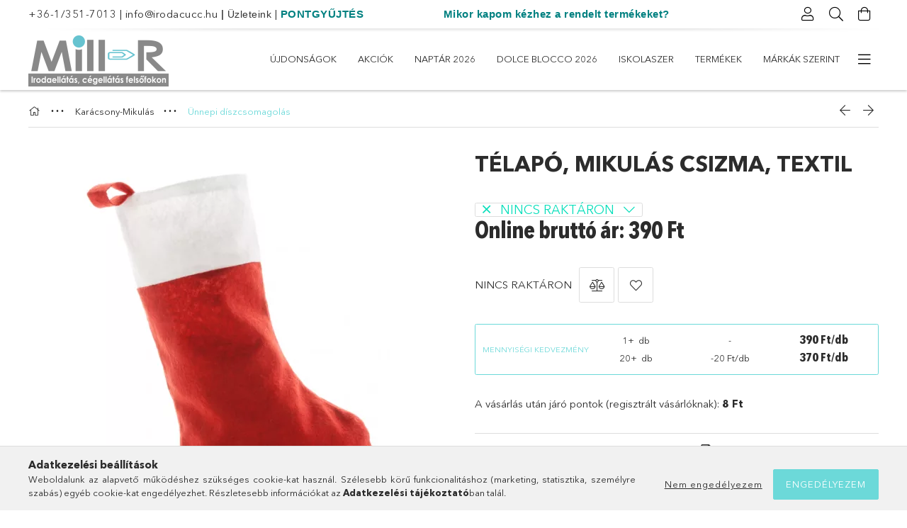

--- FILE ---
content_type: text/html; charset=UTF-8
request_url: https://irodacucc.hu/Telapo-Mikulas-csizma-textil
body_size: 32279
content:
<!DOCTYPE html>
<html lang="hu">
<head>
    <meta charset="utf-8">
<meta name="description" content="Télapó, Mikulás csizma, textil, Iskolaszer, irodaszer, naptár webáruház. Irodaszerek, iskolaszerek és naptárak széles választékával várjuk! A legjobb helyen jár">
<meta name="robots" content="index, follow">
<meta http-equiv="X-UA-Compatible" content="IE=Edge">
<meta property="og:site_name" content="Mill-R Papír - Irodacucc" />
<meta property="og:title" content="Télapó, Mikulás csizma, textil - Mill-R Papír">
<meta property="og:description" content="Télapó, Mikulás csizma, textil, Iskolaszer, irodaszer, naptár webáruház. Irodaszerek, iskolaszerek és naptárak széles választékával várjuk! A legjobb helyen jár">
<meta property="og:type" content="product">
<meta property="og:url" content="https://irodacucc.hu/Telapo-Mikulas-csizma-textil">
<meta property="og:image" content="https://irodacucc.hu/img/1200/mill254138/mill254138.webp">
<meta name="google-site-verification" content="ktslWQVrGNqCFF-6jQkbv30VjV8LzQ5wL--tKA2xPhk">
<meta name="mobile-web-app-capable" content="yes">
<meta name="apple-mobile-web-app-capable" content="yes">
<meta name="MobileOptimized" content="320">
<meta name="HandheldFriendly" content="true">

<title>Télapó, Mikulás csizma, textil - Mill-R Papír</title>


<script>
var service_type="shop";
var shop_url_main="https://irodacucc.hu";
var actual_lang="hu";
var money_len="0";
var money_thousend=" ";
var money_dec=",";
var shop_id=1200;
var unas_design_url="https:"+"/"+"/"+"irodacucc.hu"+"/"+"!common_design"+"/"+"base"+"/"+"001801"+"/";
var unas_design_code='001801';
var unas_base_design_code='1800';
var unas_design_ver=4;
var unas_design_subver=5;
var unas_shop_url='https://irodacucc.hu';
var responsive="yes";
var config_plus=new Array();
config_plus['product_tooltip']=1;
config_plus['cart_redirect']=1;
config_plus['money_type']='Ft';
config_plus['money_type_display']='Ft';
var lang_text=new Array();

var UNAS = UNAS || {};
UNAS.shop={"base_url":'https://irodacucc.hu',"domain":'irodacucc.hu',"username":'irodacucc.unas.hu',"id":1200,"lang":'hu',"currency_type":'Ft',"currency_code":'HUF',"currency_rate":'1',"currency_length":0,"base_currency_length":0,"canonical_url":'https://irodacucc.hu/Telapo-Mikulas-csizma-textil'};
UNAS.design={"code":'001801',"page":'product_details'};
UNAS.api_auth="40b19730e0e92b7aa6024642f6846b44";
UNAS.customer={"email":'',"id":0,"group_id":0,"without_registration":0};
UNAS.shop["category_id"]="744414";
UNAS.shop["sku"]="mill254138";
UNAS.shop["product_id"]="388068933";
UNAS.shop["only_private_customer_can_purchase"] = false;
 

UNAS.text = {
    "button_overlay_close": `Bezár`,
    "popup_window": `Felugró ablak`,
    "list": `lista`,
    "updating_in_progress": `frissítés folyamatban`,
    "updated": `frissítve`,
    "is_opened": `megnyitva`,
    "is_closed": `bezárva`,
    "deleted": `törölve`,
    "consent_granted": `hozzájárulás megadva`,
    "consent_rejected": `hozzájárulás elutasítva`,
    "field_is_incorrect": `mező hibás`,
    "error_title": `Hiba!`,
    "product_variants": `termék változatok`,
    "product_added_to_cart": `A termék a kosárba került`,
    "product_added_to_cart_with_qty_problem": `A termékből csak [qty_added_to_cart] [qty_unit] került kosárba`,
    "product_removed_from_cart": `A termék törölve a kosárból`,
    "reg_title_name": `Név`,
    "reg_title_company_name": `Cégnév`,
    "number_of_items_in_cart": `Kosárban lévő tételek száma`,
    "cart_is_empty": `A kosár üres`,
    "cart_updated": `A kosár frissült`
};


UNAS.text["delete_from_compare"]= `Törlés összehasonlításból`;
UNAS.text["comparison"]= `Összehasonlítás`;

UNAS.text["delete_from_favourites"]= `Törlés a kedvencek közül`;
UNAS.text["add_to_favourites"]= `Kedvencekhez`;






window.lazySizesConfig=window.lazySizesConfig || {};
window.lazySizesConfig.loadMode=1;
window.lazySizesConfig.loadHidden=false;

window.dataLayer = window.dataLayer || [];
function gtag(){dataLayer.push(arguments)};
gtag('js', new Date());
</script>

<script src="https://irodacucc.hu/!common_packages/jquery/jquery-3.2.1.js?mod_time=1690980617"></script>
<script src="https://irodacucc.hu/!common_packages/jquery/plugins/migrate/migrate.js?mod_time=1690980618"></script>
<script src="https://irodacucc.hu/!common_packages/jquery/plugins/tippy/popper-2.4.4.min.js?mod_time=1690980618"></script>
<script src="https://irodacucc.hu/!common_packages/jquery/plugins/tippy/tippy-bundle.umd.min.js?mod_time=1690980618"></script>
<script src="https://irodacucc.hu/!common_packages/jquery/plugins/autocomplete/autocomplete.js?mod_time=1751445028"></script>
<script src="https://irodacucc.hu/!common_packages/jquery/plugins/tools/overlay/overlay.js?mod_time=1759904162"></script>
<script src="https://irodacucc.hu/!common_packages/jquery/plugins/tools/toolbox/toolbox.expose.js?mod_time=1725517055"></script>
<script src="https://irodacucc.hu/!common_packages/jquery/plugins/lazysizes/lazysizes.min.js?mod_time=1690980618"></script>
<script src="https://irodacucc.hu/!common_packages/jquery/plugins/lazysizes/plugins/bgset/ls.bgset.min.js?mod_time=1753261540"></script>
<script src="https://irodacucc.hu/!common_packages/jquery/own/shop_common/exploded/common.js?mod_time=1764831094"></script>
<script src="https://irodacucc.hu/!common_packages/jquery/own/shop_common/exploded/common_overlay.js?mod_time=1759904162"></script>
<script src="https://irodacucc.hu/!common_packages/jquery/own/shop_common/exploded/common_shop_popup.js?mod_time=1759904162"></script>
<script src="https://irodacucc.hu/!common_packages/jquery/own/shop_common/exploded/page_product_details.js?mod_time=1751445028"></script>
<script src="https://irodacucc.hu/!common_packages/jquery/own/shop_common/exploded/function_favourites.js?mod_time=1725525526"></script>
<script src="https://irodacucc.hu/!common_packages/jquery/own/shop_common/exploded/function_compare.js?mod_time=1751445028"></script>
<script src="https://irodacucc.hu/!common_packages/jquery/own/shop_common/exploded/function_recommend.js?mod_time=1751445028"></script>
<script src="https://irodacucc.hu/!common_packages/jquery/own/shop_common/exploded/function_product_print.js?mod_time=1725525526"></script>
<script src="https://irodacucc.hu/!common_packages/jquery/plugins/hoverintent/hoverintent.js?mod_time=1690980618"></script>
<script src="https://irodacucc.hu/!common_packages/jquery/own/shop_tooltip/shop_tooltip.js?mod_time=1759904162"></script>
<script src="https://irodacucc.hu/!common_packages/jquery/plugins/responsive_menu/responsive_menu-unas.js?mod_time=1690980618"></script>
<script src="https://irodacucc.hu/!common_packages/jquery/plugins/slick/slick.min.js?mod_time=1690980618"></script>
<script src="https://irodacucc.hu/!common_design/base/001800/main.js?mod_time=1752056245"></script>
<script src="https://irodacucc.hu/!common_packages/jquery/plugins/photoswipe/photoswipe.min.js?mod_time=1690980618"></script>
<script src="https://irodacucc.hu/!common_packages/jquery/plugins/photoswipe/photoswipe-ui-default.min.js?mod_time=1690980618"></script>

<link href="https://irodacucc.hu/temp/shop_1200_daa43922400f1bfd57996d9395694417.css?mod_time=1768993579" rel="stylesheet" type="text/css">

<link href="https://irodacucc.hu/Telapo-Mikulas-csizma-textil" rel="canonical">
<link href="https://irodacucc.hu/shop_ordered/1200/design_pic/favicon.ico" rel="shortcut icon">
<script>
        var google_consent=1;
    
        gtag('consent', 'default', {
           'ad_storage': 'denied',
           'ad_user_data': 'denied',
           'ad_personalization': 'denied',
           'analytics_storage': 'denied',
           'functionality_storage': 'denied',
           'personalization_storage': 'denied',
           'security_storage': 'granted'
        });

    
        gtag('consent', 'update', {
           'ad_storage': 'denied',
           'ad_user_data': 'denied',
           'ad_personalization': 'denied',
           'analytics_storage': 'denied',
           'functionality_storage': 'denied',
           'personalization_storage': 'denied',
           'security_storage': 'granted'
        });

        </script>
    <script async src="https://www.googletagmanager.com/gtag/js?id=G-L3J9VVNL77"></script>    <script>
    gtag('config', 'G-L3J9VVNL77');

        </script>
        <script>
    var google_analytics=1;

                gtag('event', 'view_item', {
              "currency": "HUF",
              "value": '390',
              "items": [
                  {
                      "item_id": "mill254138",
                      "item_name": "Télapó, Mikulás csizma, textil",
                      "item_category": "Karácsony-Mikulás/Ünnepi díszcsomagolás",
                      "price": '390'
                  }
              ],
              'non_interaction': true
            });
               </script>
           <script>
        gtag('config', 'AW-832326542',{'allow_enhanced_conversions':true});
                </script>
                <script>
                       gtag('config', 'AW-11145713389');
                </script>
            <script>
        var google_ads=1;

                gtag('event','remarketing', {
            'ecomm_pagetype': 'product',
            'ecomm_prodid': ["mill254138"],
            'ecomm_totalvalue': 390        });
            </script>
        <!-- Google Tag Manager -->
    <script>(function(w,d,s,l,i){w[l]=w[l]||[];w[l].push({'gtm.start':
            new Date().getTime(),event:'gtm.js'});var f=d.getElementsByTagName(s)[0],
            j=d.createElement(s),dl=l!='dataLayer'?'&l='+l:'';j.async=true;j.src=
            'https://www.googletagmanager.com/gtm.js?id='+i+dl;f.parentNode.insertBefore(j,f);
        })(window,document,'script','dataLayer','GTM-KKLP6ZT');</script>
    <!-- End Google Tag Manager -->

    <!-- Arukereso.cz PRODUCT DETAIL script -->
<script>
  (function(t, r, a, c, k, i, n, g) {t["ROIDataObject"] = k;
      t[k]=t[k]||function(){(t[k].q=t[k].q||[]).push(arguments)},t[k].c=i;n=r.createElement(a),
      g=r.getElementsByTagName(a)[0];n.async=1;n.src=c;g.parentNode.insertBefore(n,g)
      })(window, document, "script", "//www.arukereso.hu/ocm/sdk.js?source=unas&version=2&page=product_detail","arukereso", "hu");
</script>
<!-- End Arukereso.hu PRODUCT DETAIL script -->

    <meta content="width=device-width, initial-scale=1.0" name="viewport">
	<link rel="preload" href="https://irodacucc.hu/!common_design/own/fonts/1800/customicons/custom-icons.woff2" as="font" type="font/woff2" crossorigin>
	<link rel="preload" href="https://irodacucc.hu/!common_design/own/fonts/1800/customicons/custom-icons.woff" as="font" type="font/woff" crossorigin>
	<link rel="preload" href="https://irodacucc.hu/!common_design/own/fonts/avenirnext/AvenirNextCyr-Bold.woff2" as="font" type="font/woff2" crossorigin>
	<link rel="preload" href="https://irodacucc.hu/!common_design/own/fonts/avenirnext/AvenirNextCyr-Regular.woff2" as="font" type="font/woff2" crossorigin>
	<link rel="preload" href="https://irodacucc.hu/!common_design/own/fonts/avenirnext/AvenirNextLTPro-BoldCn.woff2" as="font" type="font/woff2" crossorigin>
	<link rel="preload" href="https://irodacucc.hu/!common_design/own/fonts/avenirnext/AvenirNextLTPro-Cn.woff2" as="font" type="font/woff2" crossorigin>

    
    

    
    
    


            <style>
                                    .banner_start_big-wrapper:not(.inited) > .slider-pro {position:absolute;top:0;left:50%;transform:translateX(-50%);}
                .banner_start_big-wrapper:not(.inited) {padding-top: calc(26.0416666667% + 40px);}
                 @media (max-width: 991.98px){ .banner_start_big-wrapper:not(.inited) { padding-top: calc(26.0080645161% + 40px);}}                  @media (max-width: 767.98px){ .banner_start_big-wrapper:not(.inited) { padding-top: calc(26.0416666667% + 40px);}}                  @media (max-width: 575.98px){ .banner_start_big-wrapper:not(.inited) { padding-top: calc(86.8055555556% + 40px);}}                 @media (min-width: 1921px){ .banner_start_big-wrapper:not(.inited) > .slider-pro { position: static;transform:none;top:unset;left:unset; } .banner_start_big-wrapper:not(.inited) { padding-top:0;} }
                            </style>
    
    
    
    
    
    
    
    
    
    
    
    
    



            <style>
                                                     .start_brand_slider .element__img-outer {
                    overflow: hidden;
                }
                .start_brand_slider .element__img-wrapper {
                    position: relative;
                }
                .start_brand_slider .element__img {
                    position: absolute;
                    left: 0;
                    right: 0;
                    bottom: 0;
                    top: 0;
                }
                
                .start_brand_slider__element-num--1 .element__img-outer {
                    width: 383px;
                }
                .start_brand_slider__element-num--1 .element__img-wrapper {
                    padding-top: 100%;
                }

                                @media (max-width: 991.98px){
                    .start_brand_slider__element-num--1 .element__img-outer {
                        width: 383px;
                    }
                    .start_brand_slider__element-num--1 .element__img-wrapper {
                        padding-top: 100%;
                    }
                }
                
                                @media (max-width: 767.98px) {
                    .start_brand_slider__element-num--1 .element__img-outer {
                        width: 383px;
                    }
                    .start_brand_slider__element-num--1 .element__img-wrapper {
                        padding-top: 100%;
                    }
                }
                
                                @media (max-width: 575.98px){
                    .start_brand_slider__element-num--1 .element__img-outer {
                        width: 383px;
                    }
                    .start_brand_slider__element-num--1 .element__img-wrapper {
                        padding-top: 100%;
                    }
                }
                                                                
                .start_brand_slider__element-num--2 .element__img-outer {
                    width: 210px;
                }
                .start_brand_slider__element-num--2 .element__img-wrapper {
                    padding-top: 77.1428571429%;
                }

                                @media (max-width: 991.98px){
                    .start_brand_slider__element-num--2 .element__img-outer {
                        width: 210px;
                    }
                    .start_brand_slider__element-num--2 .element__img-wrapper {
                        padding-top: 77.1428571429%;
                    }
                }
                
                                @media (max-width: 767.98px) {
                    .start_brand_slider__element-num--2 .element__img-outer {
                        width: 210px;
                    }
                    .start_brand_slider__element-num--2 .element__img-wrapper {
                        padding-top: 77.1428571429%;
                    }
                }
                
                                @media (max-width: 575.98px){
                    .start_brand_slider__element-num--2 .element__img-outer {
                        width: 210px;
                    }
                    .start_brand_slider__element-num--2 .element__img-wrapper {
                        padding-top: 77.1428571429%;
                    }
                }
                                                                
                .start_brand_slider__element-num--3 .element__img-outer {
                    width: 453px;
                }
                .start_brand_slider__element-num--3 .element__img-wrapper {
                    padding-top: 24.5033112583%;
                }

                                @media (max-width: 991.98px){
                    .start_brand_slider__element-num--3 .element__img-outer {
                        width: 453px;
                    }
                    .start_brand_slider__element-num--3 .element__img-wrapper {
                        padding-top: 24.5033112583%;
                    }
                }
                
                                @media (max-width: 767.98px) {
                    .start_brand_slider__element-num--3 .element__img-outer {
                        width: 453px;
                    }
                    .start_brand_slider__element-num--3 .element__img-wrapper {
                        padding-top: 24.5033112583%;
                    }
                }
                
                                @media (max-width: 575.98px){
                    .start_brand_slider__element-num--3 .element__img-outer {
                        width: 453px;
                    }
                    .start_brand_slider__element-num--3 .element__img-wrapper {
                        padding-top: 24.5033112583%;
                    }
                }
                                                                
                .start_brand_slider__element-num--4 .element__img-outer {
                    width: 225px;
                }
                .start_brand_slider__element-num--4 .element__img-wrapper {
                    padding-top: 100%;
                }

                                @media (max-width: 991.98px){
                    .start_brand_slider__element-num--4 .element__img-outer {
                        width: 225px;
                    }
                    .start_brand_slider__element-num--4 .element__img-wrapper {
                        padding-top: 100%;
                    }
                }
                
                                @media (max-width: 767.98px) {
                    .start_brand_slider__element-num--4 .element__img-outer {
                        width: 225px;
                    }
                    .start_brand_slider__element-num--4 .element__img-wrapper {
                        padding-top: 100%;
                    }
                }
                
                                @media (max-width: 575.98px){
                    .start_brand_slider__element-num--4 .element__img-outer {
                        width: 225px;
                    }
                    .start_brand_slider__element-num--4 .element__img-wrapper {
                        padding-top: 100%;
                    }
                }
                                                                
                .start_brand_slider__element-num--5 .element__img-outer {
                    width: 237px;
                }
                .start_brand_slider__element-num--5 .element__img-wrapper {
                    padding-top: 49.7890295359%;
                }

                                @media (max-width: 991.98px){
                    .start_brand_slider__element-num--5 .element__img-outer {
                        width: 237px;
                    }
                    .start_brand_slider__element-num--5 .element__img-wrapper {
                        padding-top: 49.7890295359%;
                    }
                }
                
                                @media (max-width: 767.98px) {
                    .start_brand_slider__element-num--5 .element__img-outer {
                        width: 237px;
                    }
                    .start_brand_slider__element-num--5 .element__img-wrapper {
                        padding-top: 49.7890295359%;
                    }
                }
                
                                @media (max-width: 575.98px){
                    .start_brand_slider__element-num--5 .element__img-outer {
                        width: 237px;
                    }
                    .start_brand_slider__element-num--5 .element__img-wrapper {
                        padding-top: 49.7890295359%;
                    }
                }
                                                                
                .start_brand_slider__element-num--6 .element__img-outer {
                    width: 318px;
                }
                .start_brand_slider__element-num--6 .element__img-wrapper {
                    padding-top: 50%;
                }

                                @media (max-width: 991.98px){
                    .start_brand_slider__element-num--6 .element__img-outer {
                        width: 318px;
                    }
                    .start_brand_slider__element-num--6 .element__img-wrapper {
                        padding-top: 50%;
                    }
                }
                
                                @media (max-width: 767.98px) {
                    .start_brand_slider__element-num--6 .element__img-outer {
                        width: 318px;
                    }
                    .start_brand_slider__element-num--6 .element__img-wrapper {
                        padding-top: 50%;
                    }
                }
                
                                @media (max-width: 575.98px){
                    .start_brand_slider__element-num--6 .element__img-outer {
                        width: 318px;
                    }
                    .start_brand_slider__element-num--6 .element__img-wrapper {
                        padding-top: 50%;
                    }
                }
                                                                
                .start_brand_slider__element-num--7 .element__img-outer {
                    width: 320px;
                }
                .start_brand_slider__element-num--7 .element__img-wrapper {
                    padding-top: 71.875%;
                }

                                @media (max-width: 991.98px){
                    .start_brand_slider__element-num--7 .element__img-outer {
                        width: 320px;
                    }
                    .start_brand_slider__element-num--7 .element__img-wrapper {
                        padding-top: 71.875%;
                    }
                }
                
                                @media (max-width: 767.98px) {
                    .start_brand_slider__element-num--7 .element__img-outer {
                        width: 320px;
                    }
                    .start_brand_slider__element-num--7 .element__img-wrapper {
                        padding-top: 71.875%;
                    }
                }
                
                                @media (max-width: 575.98px){
                    .start_brand_slider__element-num--7 .element__img-outer {
                        width: 320px;
                    }
                    .start_brand_slider__element-num--7 .element__img-wrapper {
                        padding-top: 71.875%;
                    }
                }
                                                                
                .start_brand_slider__element-num--8 .element__img-outer {
                    width: 195px;
                }
                .start_brand_slider__element-num--8 .element__img-wrapper {
                    padding-top: 100%;
                }

                                @media (max-width: 991.98px){
                    .start_brand_slider__element-num--8 .element__img-outer {
                        width: 195px;
                    }
                    .start_brand_slider__element-num--8 .element__img-wrapper {
                        padding-top: 100%;
                    }
                }
                
                                @media (max-width: 767.98px) {
                    .start_brand_slider__element-num--8 .element__img-outer {
                        width: 195px;
                    }
                    .start_brand_slider__element-num--8 .element__img-wrapper {
                        padding-top: 100%;
                    }
                }
                
                                @media (max-width: 575.98px){
                    .start_brand_slider__element-num--8 .element__img-outer {
                        width: 195px;
                    }
                    .start_brand_slider__element-num--8 .element__img-wrapper {
                        padding-top: 100%;
                    }
                }
                                                                
                .start_brand_slider__element-num--9 .element__img-outer {
                    width: 195px;
                }
                .start_brand_slider__element-num--9 .element__img-wrapper {
                    padding-top: 100%;
                }

                                @media (max-width: 991.98px){
                    .start_brand_slider__element-num--9 .element__img-outer {
                        width: 195px;
                    }
                    .start_brand_slider__element-num--9 .element__img-wrapper {
                        padding-top: 100%;
                    }
                }
                
                                @media (max-width: 767.98px) {
                    .start_brand_slider__element-num--9 .element__img-outer {
                        width: 195px;
                    }
                    .start_brand_slider__element-num--9 .element__img-wrapper {
                        padding-top: 100%;
                    }
                }
                
                                @media (max-width: 575.98px){
                    .start_brand_slider__element-num--9 .element__img-outer {
                        width: 195px;
                    }
                    .start_brand_slider__element-num--9 .element__img-wrapper {
                        padding-top: 100%;
                    }
                }
                                                                
                .start_brand_slider__element-num--10 .element__img-outer {
                    width: 225px;
                }
                .start_brand_slider__element-num--10 .element__img-wrapper {
                    padding-top: 100%;
                }

                                @media (max-width: 991.98px){
                    .start_brand_slider__element-num--10 .element__img-outer {
                        width: 225px;
                    }
                    .start_brand_slider__element-num--10 .element__img-wrapper {
                        padding-top: 100%;
                    }
                }
                
                                @media (max-width: 767.98px) {
                    .start_brand_slider__element-num--10 .element__img-outer {
                        width: 225px;
                    }
                    .start_brand_slider__element-num--10 .element__img-wrapper {
                        padding-top: 100%;
                    }
                }
                
                                @media (max-width: 575.98px){
                    .start_brand_slider__element-num--10 .element__img-outer {
                        width: 225px;
                    }
                    .start_brand_slider__element-num--10 .element__img-wrapper {
                        padding-top: 100%;
                    }
                }
                                            </style>
    
    
</head>

<body class='design_ver4 design_subver1 design_subver2 design_subver3 design_subver4 design_subver5' id="ud_shop_artdet">
    <!-- Google Tag Manager (noscript) -->
    <noscript><iframe src="https://www.googletagmanager.com/ns.html?id=GTM-KKLP6ZT"
                      height="0" width="0" style="display:none;visibility:hidden"></iframe></noscript>
    <!-- End Google Tag Manager (noscript) -->
        <div id="fb-root"></div>
    <script>
        window.fbAsyncInit = function() {
            FB.init({
                xfbml            : true,
                version          : 'v22.0'
            });
        };
    </script>
    <script async defer crossorigin="anonymous" src="https://connect.facebook.net/hu_HU/sdk.js"></script>
    <div id="image_to_cart" style="display:none; position:absolute; z-index:100000;"></div>
<div class="overlay_common overlay_warning" id="overlay_cart_add"></div>
<script>$(document).ready(function(){ overlay_init("cart_add",{"onBeforeLoad":false}); });</script>
<div id="overlay_login_outer"></div>	
	<script>
	$(document).ready(function(){
	    var login_redir_init="";

		$("#overlay_login_outer").overlay({
			onBeforeLoad: function() {
                var login_redir_temp=login_redir_init;
                if (login_redir_act!="") {
                    login_redir_temp=login_redir_act;
                    login_redir_act="";
                }

									$.ajax({
						type: "GET",
						async: true,
						url: "https://irodacucc.hu/shop_ajax/ajax_popup_login.php",
						data: {
							shop_id:"1200",
							lang_master:"hu",
                            login_redir:login_redir_temp,
							explicit:"ok",
							get_ajax:"1"
						},
						success: function(data){
							$("#overlay_login_outer").html(data);
							if (unas_design_ver >= 5) $("#overlay_login_outer").modal('show');
							$('#overlay_login1 input[name=shop_pass_login]').keypress(function(e) {
								var code = e.keyCode ? e.keyCode : e.which;
								if(code.toString() == 13) {		
									document.form_login_overlay.submit();		
								}	
							});	
						}
					});
								},
			top: 50,
			mask: {
	color: "#000000",
	loadSpeed: 200,
	maskId: "exposeMaskOverlay",
	opacity: 0.7
},
			closeOnClick: (config_plus['overlay_close_on_click_forced'] === 1),
			onClose: function(event, overlayIndex) {
				$("#login_redir").val("");
			},
			load: false
		});
		
			});
	function overlay_login() {
		$(document).ready(function(){
			$("#overlay_login_outer").overlay().load();
		});
	}
	function overlay_login_remind() {
        if (unas_design_ver >= 5) {
            $("#overlay_remind").overlay().load();
        } else {
            $(document).ready(function () {
                $("#overlay_login_outer").overlay().close();
                setTimeout('$("#overlay_remind").overlay().load();', 250);
            });
        }
	}

    var login_redir_act="";
    function overlay_login_redir(redir) {
        login_redir_act=redir;
        $("#overlay_login_outer").overlay().load();
    }
	</script>  
	<div class="overlay_common overlay_info" id="overlay_remind"></div>
<script>$(document).ready(function(){ overlay_init("remind",[]); });</script>

	<script>
    	function overlay_login_error_remind() {
		$(document).ready(function(){
			load_login=0;
			$("#overlay_error").overlay().close();
			setTimeout('$("#overlay_remind").overlay().load();', 250);	
		});
	}
	</script>  
	<div class="overlay_common overlay_info" id="overlay_newsletter"></div>
<script>$(document).ready(function(){ overlay_init("newsletter",[]); });</script>

<script>
function overlay_newsletter() {
    $(document).ready(function(){
        $("#overlay_newsletter").overlay().load();
    });
}
</script>
<div class="overlay_common overlay_error" id="overlay_script"></div>
<script>$(document).ready(function(){ overlay_init("script",[]); });</script>
    <script>
    $(document).ready(function() {
        $.ajax({
            type: "GET",
            url: "https://irodacucc.hu/shop_ajax/ajax_stat.php",
            data: {master_shop_id:"1200",get_ajax:"1"}
        });
    });
    </script>
    

<div id="container" class="page_shop_artdet_mill254138 w-100 overflow-hidden layout--product-details">

    <header class="header bg-white js-header">
        <div class="container">
            <div class="header__inner d-flex d-lg-block align-items-center flex-wrap">
                <div class="header-top-mobile d-lg-none w-100 position-relative">
                    


    <div class="js-element header_banner py-2 text-center font-s" data-element-name="header_banner">
                    <p><a href="tel:+36-1/351-7013">+36-1/351-7013</a> | <a href="mailto:info@irodacucc.hu">info@irodacucc.hu</a> <span style="font-family: helvetica, arial, sans-serif;"><span style="color: #008080;"><span style="color: #000000;">|</span></span><span style="color: #008080;"><a href="https://www.irodacucc.hu/kapcsolat"><span style="font-family: verdana, geneva, sans-serif; color: #333333;"> <span style="font-size: 14px;">Üzleteink</span></span></a> </span></span>| <span style="font-family: helvetica, arial, sans-serif;"><strong><span style="color: #008080;"><a href="https://www.irodacucc.hu/pontjokor" style="color: #008080;">PONTGYŰJTÉS</a>                         <a href="https://www.irodacucc.hu/mikor">Mikor kapom kézhez a rendelt termékeket?</a></span></strong></span></p>
<meta charset="utf-8" /><meta charset="utf-8" /><meta charset="utf-8" /><meta charset="utf-8" /><meta charset="utf-8" />
            </div>

                </div>
                <div class="header-top order-2 order-lg-0 ml-auto ml-lg-0 py-2 py-lg-0">
                    <div class="header-top__inner d-flex align-items-center position-relative">
                        <div class="header-top__left-side order-1 d-none d-lg-block">
                            


    <div class="js-element header_banner " data-element-name="header_banner">
                    <p><a href="tel:+36-1/351-7013">+36-1/351-7013</a> | <a href="mailto:info@irodacucc.hu">info@irodacucc.hu</a> <span style="font-family: helvetica, arial, sans-serif;"><span style="color: #008080;"><span style="color: #000000;">|</span></span><span style="color: #008080;"><a href="https://www.irodacucc.hu/kapcsolat"><span style="font-family: verdana, geneva, sans-serif; color: #333333;"> <span style="font-size: 14px;">Üzleteink</span></span></a> </span></span>| <span style="font-family: helvetica, arial, sans-serif;"><strong><span style="color: #008080;"><a href="https://www.irodacucc.hu/pontjokor" style="color: #008080;">PONTGYŰJTÉS</a>                         <a href="https://www.irodacucc.hu/mikor">Mikor kapom kézhez a rendelt termékeket?</a></span></strong></span></p>
<meta charset="utf-8" /><meta charset="utf-8" /><meta charset="utf-8" /><meta charset="utf-8" /><meta charset="utf-8" />
            </div>

                        </div>
                        <div class="header-top__right-side d-flex order-2 position-relative ml-auto">
                            <div class="cat-box--mobile js-dropdown-container">
                                <button class="cat-box__btn cat-box__btn--mobile js-dropdown--btn dropdown--btn d-lg-none" aria-label="Kategóriák">
                                    <span class="cat-box__btn-icon icon--hamburger"></span>
                                </button>
                                <div class="dropdown--content dropdown--content-r js-dropdown--content p-0">
                                    <div class="cat-box--mobile d-block h-100">
                                        <div id="responsive_cat_menu"><div id="responsive_cat_menu_content"><script>var responsive_menu='$(\'#responsive_cat_menu ul\').responsive_menu({ajax_type: "GET",ajax_param_str: "cat_key|aktcat",ajax_url: "https://irodacucc.hu/shop_ajax/ajax_box_cat.php",ajax_data: "master_shop_id=1200&lang_master=hu&get_ajax=1&type=responsive_call&box_var_name=shop_cat&box_var_already=no&box_var_responsive=yes&box_var_section=content&box_var_highlight=yes&box_var_type=normal&box_var_multilevel_id=responsive_cat_menu",menu_id: "responsive_cat_menu"});'; </script><div class="responsive_menu"><div class="responsive_menu_nav"><div class="responsive_menu_navtop"><div class="responsive_menu_back "></div><div class="responsive_menu_title ">&nbsp;</div><div class="responsive_menu_close "></div></div><div class="responsive_menu_navbottom"></div></div><div class="responsive_menu_content"><ul style="display:none;"><li><a href="https://irodacucc.hu/shop_artspec.php?artspec=2" class="text_small">Újdonságok</a></li><li><a href="https://irodacucc.hu/shop_artspec.php?artspec=1" class="text_small">Akciók</a></li><li><div class="next_level_arrow"></div><span class="ajax_param">842551|744414</span><a href="https://irodacucc.hu/naptar" class="text_small has_child resp_clickable" onclick="return false;">Naptár 2026</a></li><li><div class="next_level_arrow"></div><span class="ajax_param">161551|744414</span><a href="https://irodacucc.hu/dolceblocco" class="text_small has_child resp_clickable" onclick="return false;">Dolce Blocco 2026</a></li><li><div class="next_level_arrow"></div><span class="ajax_param">410698|744414</span><a href="https://irodacucc.hu/iskolaszer" class="text_small has_child resp_clickable" onclick="return false;">ISKOLASZER</a></li><li><div class="next_level_arrow"></div><span class="ajax_param">942134|744414</span><a href="https://irodacucc.hu/sct/942134/Termekek" class="text_small has_child resp_clickable" onclick="return false;">Termékek</a></li><li><div class="next_level_arrow"></div><span class="ajax_param">415708|744414</span><a href="https://irodacucc.hu/sct/415708/Markak-szerint" class="text_small has_child resp_clickable" onclick="return false;">Márkák szerint</a></li><li class="responsive_menu_item_page"><span class="ajax_param">9999999526063|0</span><a href="http://irodaszertrendelek.hu" class="text_small responsive_menu_page resp_clickable" onclick="return false;" target="_top">CÉGELLÁTÁS - IRODA24 WEBÁRUHÁZ</a></li><li class="responsive_menu_item_page"><span class="ajax_param">9999999488368|0</span><a href="https://irodacucc.hu/hazhozszallitas" class="text_small responsive_menu_page resp_clickable" onclick="return false;" target="_top">Irodaszer házhozszállítás</a></li><li class="responsive_menu_item_page"><span class="ajax_param">9999999345779|0</span><a href="https://irodacucc.hu/kapcsolat" class="text_small responsive_menu_page resp_clickable" onclick="return false;" target="_top">Elérhetőségeink-Üzleteink</a></li><li class="responsive_menu_item_page"><span class="ajax_param">9999999922683|0</span><a href="https://irodacucc.hu/spg/922683/Szolgaltatasaink" class="text_small responsive_menu_page resp_clickable" onclick="return false;" target="_top">Szolgáltatásaink</a></li><li class="responsive_menu_item_page"><span class="ajax_param">9999999756871|0</span><a href="https://irodacucc.hu/spg/756871/Kuldetesunk-jovokepunk-ertekeink" class="text_small responsive_menu_page resp_clickable" onclick="return false;" target="_top">Küldetésünk, jövőképünk, értékeink</a></li><li class="responsive_menu_item_page"><span class="ajax_param">9999999593245|0</span><a href="https://irodacucc.hu/spg/593245/Rolunk" class="text_small responsive_menu_page resp_clickable" onclick="return false;" target="_top">Rólunk</a></li><li class="responsive_menu_item_page"><span class="ajax_param">9999999995255|0</span><a href="https://irodacucc.hu" class="text_small responsive_menu_page resp_clickable" onclick="return false;" target="_top">Kezdőlap</a></li><li class="responsive_menu_item_page"><span class="ajax_param">9999999312336|0</span><a href="https://irodacucc.hu/fogyaszto-barat" class="text_small responsive_menu_page resp_clickable" onclick="return false;" target="_top">Képes vásárlói tájékoztató</a></li></ul></div></div></div></div>
                                    </div>
                                </div>
                            </div>
                            <div class="lang-and-cur-col js-lang-and-cur js-dropdown-container">
                                <button class="lang-and-cur__btn js-dropdown--btn dropdown--btn" aria-label="Nyelv váltás Pénznem váltás">
                                    <span class="lang-and-cur__btn-icon icon--globe"></span>
                                </button>
                                <div class="lang-and-cur__dropdown dropdown--content dropdown--content-r js-dropdown--content">
                                    <div class="lang-and-cur__btn-close d-lg-none dropdown--btn-close js-dropdown--btn-close"></div>
                                    <div class="lang">
                                        <div class="lang__content"></div>
                                    </div>
                                    <div class="line-separator mt-2 d-none"></div>
                                    <div class="currency">
                                        <div class="currency__content"></div>
                                    </div>
                                </div>
                            </div>
                                <div class="profile-col js-dropdown-container">
        <button class="profile__btn js-profile-btn js-dropdown--btn dropdown--btn" id="profile__btn" data-orders="https://irodacucc.hu/shop_order_track.php" aria-label="Profil">
            <span class="profile__btn-icon icon--head"></span>
        </button>
                    <div class="profile__dropdown dropdown--content dropdown--content-r js-dropdown--content d-xl-block">
                <div class="profile__btn-close icon--close btn btn--square btn-link d-lg-none dropdown--btn-close js-dropdown--btn-close"></div>
                <div class="login-box__loggedout-container">
                    <form name="form_login" action="https://irodacucc.hu/shop_logincheck.php" method="post"><input name="file_back" type="hidden" value="/Telapo-Mikulas-csizma-textil"><input type="hidden" name="login_redir" value="" id="login_redir">
                        <div class="login-box__form-inner">
                            <div class="login-box__input-field form-label-group">
                                <input name="shop_user_login" id="shop_user_login" aria-label="Email" placeholder='Email' type="email" autocomplete="email"                                       maxlength="100" class="form-control mb-1" spellcheck="false" autocapitalize="off" required
                                >
                                <label for="shop_user_login">Email</label>
                            </div>
                            <div class="login-box__input-field form-label-group">
                                <input name="shop_pass_login" id="shop_pass_login" aria-label="Jelszó" placeholder="Jelszó"
                                       type="password" maxlength="100" class="form-control mb-1"
                                       spellcheck="false" autocomplete="current-password" autocapitalize="off" required
                                >
                                <label for="shop_pass_login">Jelszó</label>
                            </div>
                            <button class="btn btn-primary btn-block">Belép</button>
                        </div>
                        <div class="btn-wrap">
                            <button type="button" class="login-box__remind-btn btn btn-link px-0 py-1 text-primary" onclick="overlay_login_remind()">Elfelejtettem a jelszavamat</button>
                        </div>
                    </form>

                    <div class="line-separator"></div>

                    <div class="login-box__other-buttons">
                        <div class="btn-wrap">
                            <a class="login-box__reg-btn btn btn-link py-2 pl-4" href="https://irodacucc.hu/shop_reg.php?no_reg=0">Regisztráció</a>
                        </div>
                                                                        <div class="google-login-wrap position-relative">
                            <div class="google-login-btn btn btn-link text-left py-2 pl-4 position-absolute w-100">Google</div>
                            <iframe class="google_login btn btn-link btn-block mr-2 position-absolute" src="https://cluster4.unas.hu/shop_google_login.php?url=https%3A%2F%2Firodacucc.hu&text=Bel%C3%A9p%C3%A9s+Google+fi%C3%B3kkal&type=&align=center&design=%2Fbase%2F001801%2F" title="Google"></iframe>
                        </div>
                                            </div>
                </div>
            </div>
            </div>

                            <div class="search-col js-dropdown-container browser-is-chrome">
    <button class="search__btn js-search-btn js-dropdown--btn dropdown--btn" id="search__btn" aria-label="Keresés">
        <span class="search__btn-icon icon--search"></span>
    </button>
    <div class="search__dropdown dropdown--content js-dropdown--content dropdown--content-r d-xl-block">
        <div class="search__btn-close icon--close btn btn--square btn-link d-lg-none dropdown--btn-close js-dropdown--btn-close"></div>
        <div id="box_search_content" class="position-relative">
            <form name="form_include_search" id="form_include_search" action="https://irodacucc.hu/shop_search.php" method="get">
            <div class="input-group form-label-group mb-0">
                <input data-stay-visible-breakpoint="992" name="search" id="box_search_input" value="" pattern=".{3,100}"
                       placeholder="Keresés" title="Hosszabb kereső kifejezést írjon be!" type="text" maxlength="100" class="ac_input form-control js-search-input"
                       autocomplete="off" required                >
                <label for="box_search_input">Keresés</label>
                <div class="search-box__search-btn-outer input-group-append" title="Keresés">
                    <button class='search-btn btn btn-primary rounded border-primary text-center icon--search' aria-label="Keresés"></button>
                </div>
                <div class="search__loading">
                    <div class="loading-spinner--small"></div>
                </div>
            </div>
            <div class="search-box__mask"></div>
            </form>
            <div class="ac_results"></div>
        </div>
    </div>
</div>

                                                        <div class="cart-box-col flex-y-center">
                                <div class='cart-box flex-y-center js-dropdown-container'>
                                    <button class="cart-box__btn js-dropdown--btn dropdown--btn" aria-label="Kosár megtekintése">
                                        <span class="cart-box__btn-icon icon--cart">
                                                         <div id='box_cart_content' class='cart-box'>                    </div>    
                                        </span>
                                    </button>

                                    <div class="dropdown--content dropdown--content-r js-dropdown--content cart-box__dropdown js-cart-box__dropdown bg-white drop-shadow p-lg-4">
                                        <div class="cart-box__btn-close d-lg-none dropdown--btn-close js-dropdown--btn-close"></div>
                                        <div id="box_cart_content2" class="h-100">
                                            <div class="loading-spinner-wrapper text-center">
                                                <div class="loading-spinner--small" style="width:30px;height:30px;vertical-align:middle;"></div>
                                            </div>
                                            <script>
                                                $(document).ready(function(){
                                                    $('.cart-box__btn').click(function(){
                                                        let $this_btn = $(this);
                                                        const $box_cart_2 = $("#box_cart_content2");

                                                        if (!$this_btn.hasClass('ajax-loading') && !$this_btn.hasClass('is-loaded')) {
                                                            $.ajax({
                                                                type: "GET",
                                                                async: true,
                                                                url: "https://irodacucc.hu/shop_ajax/ajax_box_cart.php?get_ajax=1&lang_master=hu&cart_num=2",
                                                                beforeSend:function(){
                                                                    $this_btn.addClass('ajax-loading');
                                                                    $box_cart_2.addClass('ajax-loading');
                                                                },
                                                                success: function (data) {
                                                                    $box_cart_2.html(data).removeClass('ajax-loading').addClass("is-loaded");
                                                                    $this_btn.removeClass('ajax-loading').addClass("is-loaded is-active");
                                                                }
                                                            });
                                                        }
                                                    });
                                                });
                                            </script>
                                            
                                        </div>
                                        <div class="loading-spinner"></div>
                                    </div>
                                </div>
                            </div>
                                                    </div>
                    </div>
                </div>
                <div class="header-bottom py-2 position-relative">
                    <div class="d-flex no-gutters align-items-center position-relative">
                        <div class="col-auto header-bottom__left-side">
                            



<div id="header_logo_img" class="js-element logo" data-element-name="header_logo">
                        <a href="https://irodacucc.hu/">            <picture>
                                <source width="198" height="77" media="(max-width: 575.98px)"
                         srcset="https://irodacucc.hu/!common_design/custom/irodacucc.unas.hu/element/layout_hu_header_logo-200x50_1_small.png?time=1586212634 1x"
                >
                                                <source width="198" height="77" media="(max-width: 767.98px)"
                         srcset="https://irodacucc.hu/!common_design/custom/irodacucc.unas.hu/element/layout_hu_header_logo-200x50_1_medium.png?time=1586212634 1x"
                >
                                                <source width="198" height="77" media="(max-width: 991.98px)"
                        srcset="https://irodacucc.hu/!common_design/custom/irodacucc.unas.hu/element/layout_hu_header_logo-200x50_1_default.png?time=1586212634 1x"
                >
                                <source media="(min-width: 992px)"
                        srcset="https://irodacucc.hu/!common_design/custom/irodacucc.unas.hu/element/layout_hu_header_logo-200x50_1_default.png?time=1586212634 1x">
                <img width="198" height="77" class="element__img" src="https://irodacucc.hu/!common_design/custom/irodacucc.unas.hu/element/layout_hu_header_logo-200x50_1_default.png?time=1586212634"
                     srcset="https://irodacucc.hu/!common_design/custom/irodacucc.unas.hu/element/layout_hu_header_logo-200x50_1_default.png?time=1586212634 1x"
                     alt="Mill-R Papír - Irodacucc"
                >
            </picture>
            </a>            </div>

                        </div>
                        <div class="col header-bottom__right-side">
                            <div class="header-menus--desktop d-flex align-items-center no-gutters">
                                <div class="col position-static">
                                    <ul class='header-menus d-flex justify-content-end'>
                                            <li class='cat-menu is-spec-item js-cat-menu-new' data-level="0" data-id="new">
		<a class='cat-menu__name' href='https://irodacucc.hu/shop_artspec.php?artspec=2' >
			Újdonságok
		</a>
            </li>
    <li class='cat-menu is-spec-item js-cat-menu-akcio' data-level="0" data-id="akcio">
		<a class='cat-menu__name' href='https://irodacucc.hu/shop_artspec.php?artspec=1' >
			Akciók
		</a>
            </li>
    <li class='cat-menu has-child js-cat-menu-842551' data-level="0" data-id="842551">
		<a class='cat-menu__name' href='https://irodacucc.hu/naptar' >
			Naptár 2026
		</a>
                    <div class="cat-menu__dropdown ">
				<ul class="cat-menus-level-1 row gutters-5">
					



    <li class="cat-menu mb-5 js-cat-menu-442754" data-level="1" data-id="442754">
                <a href="https://irodacucc.hu/planall" title="PlanAll 2026" >
            <div class="cat-menu__img-wrapper mb-2">
                <div class="cat-menu__img-wrapper-inner position-relative">
                    <img class="cat-menu__img lazyload product-img" src="https://irodacucc.hu/main_pic/space.gif"
                         data-src="https://irodacucc.hu/img/1200/catpic_442754/185x132/442754.webp?time=1696181278" alt="PlanAll 2026" title="PlanAll 2026">
                    <div class="loading-spinner"></div>
                </div>
            </div>
        </a>
        <a class="cat-menu__name line-clamp--2-12" href="https://irodacucc.hu/planall" >
            PlanAll 2026
        </a>
        


    <div class="cat-menu mt-3 font-s">
                    <a class="cat-menu__name js-cat-menu-291722" href="https://irodacucc.hu/viszkokfruzsi" data-level="2" data-id="291722" >PlanAll - Viszkok Fruzsi</a>
                    <a class="cat-menu__name js-cat-menu-200510" href="https://irodacucc.hu/PlanAll-Classic-spiral" data-level="2" data-id="200510" >PlanAll - Classic spirál</a>
                    <a class="cat-menu__name js-cat-menu-405203" href="https://irodacucc.hu/PlanAll-Midi" data-level="2" data-id="405203" >PlanAll - Midi Spirál</a>
                    <a class="cat-menu__name js-cat-menu-683062" href="https://irodacucc.hu/PlanAll-2024" data-level="2" data-id="683062" >PlanAll - Mini B6</a>
                    <a class="cat-menu__name js-cat-menu-309487" href="https://irodacucc.hu/PlanAll-ClassicB5" data-level="2" data-id="309487" >PlanAll - Classic</a>
                            <a class="cat-menu__more-btn btn-link d-block py-1 icon--a-arrow-right" href="https://irodacucc.hu/planall">Továbbiak</a>
            </div>
    </li>
    <li class="cat-menu mb-5 js-cat-menu-109962" data-level="1" data-id="109962">
                <a href="https://irodacucc.hu/Asztali-naptar-2026" title="Asztali naptár 2026" >
            <div class="cat-menu__img-wrapper mb-2">
                <div class="cat-menu__img-wrapper-inner position-relative">
                    <img class="cat-menu__img lazyload product-img" src="https://irodacucc.hu/main_pic/space.gif"
                         data-src="https://irodacucc.hu/img/1200/catpic_109962/185x132/109962.webp?time=1753866767" data-srcset="https://irodacucc.hu/img/1200/catpic_109962/370x264/109962.webp?time=1753866767 2x" alt="Asztali naptár 2026" title="Asztali naptár 2026">
                    <div class="loading-spinner"></div>
                </div>
            </div>
        </a>
        <a class="cat-menu__name line-clamp--2-12" href="https://irodacucc.hu/Asztali-naptar-2026" >
            Asztali naptár 2026
        </a>
            </li>
    <li class="cat-menu mb-5 js-cat-menu-569963" data-level="1" data-id="569963">
                <a href="https://irodacucc.hu/Agenda-A-5-napi-2026" title="Agenda A/5 napi 2026" >
            <div class="cat-menu__img-wrapper mb-2">
                <div class="cat-menu__img-wrapper-inner position-relative">
                    <img class="cat-menu__img lazyload product-img" src="https://irodacucc.hu/main_pic/space.gif"
                         data-src="https://irodacucc.hu/img/1200/catpic_569963/185x132/569963.webp?time=1753866945" data-srcset="https://irodacucc.hu/img/1200/catpic_569963/370x264/569963.webp?time=1753866945 2x" alt="Agenda A/5 napi 2026" title="Agenda A/5 napi 2026">
                    <div class="loading-spinner"></div>
                </div>
            </div>
        </a>
        <a class="cat-menu__name line-clamp--2-12" href="https://irodacucc.hu/Agenda-A-5-napi-2026" >
            Agenda A/5 napi 2026
        </a>
            </li>
    <li class="cat-menu mb-5 js-cat-menu-909943" data-level="1" data-id="909943">
                <a href="https://irodacucc.hu/Agenda-B-5-heti-2026" title="Agenda B/5 heti 2026" >
            <div class="cat-menu__img-wrapper mb-2">
                <div class="cat-menu__img-wrapper-inner position-relative">
                    <img class="cat-menu__img lazyload product-img" src="https://irodacucc.hu/main_pic/space.gif"
                         data-src="https://irodacucc.hu/img/1200/catpic_909943/185x132/909943.webp?time=1759391182" data-srcset="https://irodacucc.hu/img/1200/catpic_909943/370x264/909943.webp?time=1759391182 2x" alt="Agenda B/5 heti 2026" title="Agenda B/5 heti 2026">
                    <div class="loading-spinner"></div>
                </div>
            </div>
        </a>
        <a class="cat-menu__name line-clamp--2-12" href="https://irodacucc.hu/Agenda-B-5-heti-2026" >
            Agenda B/5 heti 2026
        </a>
            </li>
    <li class="cat-menu mb-5 js-cat-menu-887145" data-level="1" data-id="887145">
                <a href="https://irodacucc.hu/Agenda-B-5-napi-2026" title="Agenda B/5 napi 2026" >
            <div class="cat-menu__img-wrapper mb-2">
                <div class="cat-menu__img-wrapper-inner position-relative">
                    <img class="cat-menu__img lazyload product-img" src="https://irodacucc.hu/main_pic/space.gif"
                         data-src="https://irodacucc.hu/img/1200/catpic_887145/185x132/887145.webp?time=1758487677" data-srcset="https://irodacucc.hu/img/1200/catpic_887145/370x264/887145.webp?time=1758487677 2x" alt="Agenda B/5 napi 2026" title="Agenda B/5 napi 2026">
                    <div class="loading-spinner"></div>
                </div>
            </div>
        </a>
        <a class="cat-menu__name line-clamp--2-12" href="https://irodacucc.hu/Agenda-B-5-napi-2026" >
            Agenda B/5 napi 2026
        </a>
            </li>
    <li class="cat-menu mb-5 js-cat-menu-814071" data-level="1" data-id="814071">
                <a href="https://irodacucc.hu/Agenda-A-4-heti-2026" title="Agenda A/4 heti 2026" >
            <div class="cat-menu__img-wrapper mb-2">
                <div class="cat-menu__img-wrapper-inner position-relative">
                    <img class="cat-menu__img lazyload product-img" src="https://irodacucc.hu/main_pic/space.gif"
                         data-src="https://irodacucc.hu/img/1200/catpic_814071/185x132/814071.webp?time=1758486608" data-srcset="https://irodacucc.hu/img/1200/catpic_814071/370x264/814071.webp?time=1758486608 2x" alt="Agenda A/4 heti 2026" title="Agenda A/4 heti 2026">
                    <div class="loading-spinner"></div>
                </div>
            </div>
        </a>
        <a class="cat-menu__name line-clamp--2-12" href="https://irodacucc.hu/Agenda-A-4-heti-2026" >
            Agenda A/4 heti 2026
        </a>
            </li>
    <li class="cat-menu mb-5 js-cat-menu-691061" data-level="1" data-id="691061">
                <a href="https://irodacucc.hu/Agenda-B-6-heti-2026" title="Agenda B/6 heti 2026" >
            <div class="cat-menu__img-wrapper mb-2">
                <div class="cat-menu__img-wrapper-inner position-relative">
                    <img class="cat-menu__img lazyload product-img" src="https://irodacucc.hu/main_pic/space.gif"
                         data-src="https://irodacucc.hu/img/1200/catpic_691061/185x132/691061.webp?time=1767859534" data-srcset="https://irodacucc.hu/img/1200/catpic_691061/370x264/691061.webp?time=1767859534 2x" alt="Agenda B/6 heti 2026" title="Agenda B/6 heti 2026">
                    <div class="loading-spinner"></div>
                </div>
            </div>
        </a>
        <a class="cat-menu__name line-clamp--2-12" href="https://irodacucc.hu/Agenda-B-6-heti-2026" >
            Agenda B/6 heti 2026
        </a>
            </li>
    <li class="cat-menu mb-5 js-cat-menu-657463" data-level="1" data-id="657463">
                <a href="https://irodacucc.hu/Agenda-B-6-napi-2026" title="Agenda B/6 napi 2026" >
            <div class="cat-menu__img-wrapper mb-2">
                <div class="cat-menu__img-wrapper-inner position-relative">
                    <img class="cat-menu__img lazyload product-img" src="https://irodacucc.hu/main_pic/space.gif"
                         data-src="https://irodacucc.hu/img/1200/catpic_657463/185x132/657463.webp?time=1767859560" data-srcset="https://irodacucc.hu/img/1200/catpic_657463/370x264/657463.webp?time=1767859560 2x" alt="Agenda B/6 napi 2026" title="Agenda B/6 napi 2026">
                    <div class="loading-spinner"></div>
                </div>
            </div>
        </a>
        <a class="cat-menu__name line-clamp--2-12" href="https://irodacucc.hu/Agenda-B-6-napi-2026" >
            Agenda B/6 napi 2026
        </a>
            </li>
    <li class="cat-menu mb-5 js-cat-menu-247799" data-level="1" data-id="247799">
                <a href="https://irodacucc.hu/Zsebnaptar-2026" title="Zsebnaptár 2026" >
            <div class="cat-menu__img-wrapper mb-2">
                <div class="cat-menu__img-wrapper-inner position-relative">
                    <img class="cat-menu__img lazyload product-img" src="https://irodacucc.hu/main_pic/space.gif"
                         data-src="https://irodacucc.hu/img/1200/catpic_247799/185x132/247799.webp?time=1759391202" data-srcset="https://irodacucc.hu/img/1200/catpic_247799/370x264/247799.webp?time=1759391202 2x" alt="Zsebnaptár 2026" title="Zsebnaptár 2026">
                    <div class="loading-spinner"></div>
                </div>
            </div>
        </a>
        <a class="cat-menu__name line-clamp--2-12" href="https://irodacucc.hu/Zsebnaptar-2026" >
            Zsebnaptár 2026
        </a>
            </li>
    <li class="cat-menu mb-5 js-cat-menu-183832" data-level="1" data-id="183832">
                <a href="https://irodacucc.hu/Falinaptar-2026" title="Falinaptár 2026" >
            <div class="cat-menu__img-wrapper mb-2">
                <div class="cat-menu__img-wrapper-inner position-relative">
                    <img class="cat-menu__img lazyload product-img" src="https://irodacucc.hu/main_pic/space.gif"
                         data-src="https://irodacucc.hu/img/1200/catpic_183832/185x132/183832.webp?time=1757573577" data-srcset="https://irodacucc.hu/img/1200/catpic_183832/370x264/183832.webp?time=1757573577 2x" alt="Falinaptár 2026" title="Falinaptár 2026">
                    <div class="loading-spinner"></div>
                </div>
            </div>
        </a>
        <a class="cat-menu__name line-clamp--2-12" href="https://irodacucc.hu/Falinaptar-2026" >
            Falinaptár 2026
        </a>
            </li>
    <li class="cat-menu mb-5 js-cat-menu-839972" data-level="1" data-id="839972">
                <a href="https://irodacucc.hu/Naptarbetetek" title="Naptárbetétek" >
            <div class="cat-menu__img-wrapper mb-2">
                <div class="cat-menu__img-wrapper-inner position-relative">
                    <img class="cat-menu__img lazyload product-img" src="https://irodacucc.hu/main_pic/space.gif"
                         data-src="https://irodacucc.hu/img/1200/catpic_839972/185x132/839972.webp?time=1698613229" data-srcset="https://irodacucc.hu/img/1200/catpic_839972/370x264/839972.webp?time=1698613229 2x" alt="Naptárbetétek" title="Naptárbetétek">
                    <div class="loading-spinner"></div>
                </div>
            </div>
        </a>
        <a class="cat-menu__name line-clamp--2-12" href="https://irodacucc.hu/Naptarbetetek" >
            Naptárbetétek
        </a>
            </li>
    <li class="cat-menu mb-5 js-cat-menu-658995" data-level="1" data-id="658995">
                <a href="https://irodacucc.hu/Gyurus-naptarak" title="Gyűrűs naptárak" >
            <div class="cat-menu__img-wrapper mb-2">
                <div class="cat-menu__img-wrapper-inner position-relative">
                    <img class="cat-menu__img lazyload product-img" src="https://irodacucc.hu/main_pic/space.gif"
                         data-src="https://irodacucc.hu/img/1200/catpic_658995/185x132/658995.webp?time=1758882990" data-srcset="https://irodacucc.hu/img/1200/catpic_658995/370x264/658995.webp?time=1758882990 2x" alt="Gyűrűs naptárak" title="Gyűrűs naptárak">
                    <div class="loading-spinner"></div>
                </div>
            </div>
        </a>
        <a class="cat-menu__name line-clamp--2-12" href="https://irodacucc.hu/Gyurus-naptarak" >
            Gyűrűs naptárak
        </a>
            </li>

				</ul>
				            </div>
            </li>
    <li class='cat-menu has-child js-cat-menu-161551' data-level="0" data-id="161551">
		<a class='cat-menu__name' href='https://irodacucc.hu/dolceblocco' >
			Dolce Blocco 2026
		</a>
                    <div class="cat-menu__dropdown ">
				<ul class="cat-menus-level-1 row gutters-5">
					



    <li class="cat-menu mb-5 js-cat-menu-145632" data-level="1" data-id="145632">
                <a href="https://irodacucc.hu/Secret-Calendar2024" title="Secret Calendar" >
            <div class="cat-menu__img-wrapper mb-2">
                <div class="cat-menu__img-wrapper-inner position-relative">
                    <img class="cat-menu__img lazyload product-img" src="https://irodacucc.hu/main_pic/space.gif"
                         data-src="https://irodacucc.hu/img/1200/catpic_145632/185x132/145632.webp?time=1731013117" data-srcset="https://irodacucc.hu/img/1200/catpic_145632/370x264/145632.webp?time=1731013117 2x" alt="Secret Calendar" title="Secret Calendar">
                    <div class="loading-spinner"></div>
                </div>
            </div>
        </a>
        <a class="cat-menu__name line-clamp--2-12" href="https://irodacucc.hu/Secret-Calendar2024" >
            Secret Calendar
        </a>
            </li>
    <li class="cat-menu mb-5 js-cat-menu-532376" data-level="1" data-id="532376">
                <a href="https://irodacucc.hu/Secret-Calendar-Grande2024" title="Secret Calendar Grande" >
            <div class="cat-menu__img-wrapper mb-2">
                <div class="cat-menu__img-wrapper-inner position-relative">
                    <img class="cat-menu__img lazyload product-img" src="https://irodacucc.hu/main_pic/space.gif"
                         data-src="https://irodacucc.hu/img/1200/catpic_532376/185x132/532376.webp?time=1731013128" data-srcset="https://irodacucc.hu/img/1200/catpic_532376/370x264/532376.webp?time=1731013128 2x" alt="Secret Calendar Grande" title="Secret Calendar Grande">
                    <div class="loading-spinner"></div>
                </div>
            </div>
        </a>
        <a class="cat-menu__name line-clamp--2-12" href="https://irodacucc.hu/Secret-Calendar-Grande2024" >
            Secret Calendar Grande
        </a>
            </li>
    <li class="cat-menu mb-5 js-cat-menu-842522" data-level="1" data-id="842522">
                <a href="https://irodacucc.hu/Secret-Diary2024" title="Secret Diary" >
            <div class="cat-menu__img-wrapper mb-2">
                <div class="cat-menu__img-wrapper-inner position-relative">
                    <img class="cat-menu__img lazyload product-img" src="https://irodacucc.hu/main_pic/space.gif"
                         data-src="https://irodacucc.hu/img/1200/catpic_842522/185x132/842522.webp?time=1731013139" data-srcset="https://irodacucc.hu/img/1200/catpic_842522/370x264/842522.webp?time=1731013139 2x" alt="Secret Diary" title="Secret Diary">
                    <div class="loading-spinner"></div>
                </div>
            </div>
        </a>
        <a class="cat-menu__name line-clamp--2-12" href="https://irodacucc.hu/Secret-Diary2024" >
            Secret Diary
        </a>
            </li>
    <li class="cat-menu mb-5 js-cat-menu-562332" data-level="1" data-id="562332">
                <a href="https://irodacucc.hu/Secret-Planner2024" title="Secret Planner" >
            <div class="cat-menu__img-wrapper mb-2">
                <div class="cat-menu__img-wrapper-inner position-relative">
                    <img class="cat-menu__img lazyload product-img" src="https://irodacucc.hu/main_pic/space.gif"
                         data-src="https://irodacucc.hu/img/1200/catpic_562332/185x132/562332.webp?time=1731013151" data-srcset="https://irodacucc.hu/img/1200/catpic_562332/370x264/562332.webp?time=1731013151 2x" alt="Secret Planner" title="Secret Planner">
                    <div class="loading-spinner"></div>
                </div>
            </div>
        </a>
        <a class="cat-menu__name line-clamp--2-12" href="https://irodacucc.hu/Secret-Planner2024" >
            Secret Planner
        </a>
            </li>
    <li class="cat-menu mb-5 js-cat-menu-860787" data-level="1" data-id="860787">
                <a href="https://irodacucc.hu/Secret-Pocket-Planner2024" title="Secret Pocket Planner" >
            <div class="cat-menu__img-wrapper mb-2">
                <div class="cat-menu__img-wrapper-inner position-relative">
                    <img class="cat-menu__img lazyload product-img" src="https://irodacucc.hu/main_pic/space.gif"
                         data-src="https://irodacucc.hu/img/1200/catpic_860787/185x132/860787.webp?time=1730969827" data-srcset="https://irodacucc.hu/img/1200/catpic_860787/370x264/860787.webp?time=1730969827 2x" alt="Secret Pocket Planner" title="Secret Pocket Planner">
                    <div class="loading-spinner"></div>
                </div>
            </div>
        </a>
        <a class="cat-menu__name line-clamp--2-12" href="https://irodacucc.hu/Secret-Pocket-Planner2024" >
            Secret Pocket Planner
        </a>
            </li>

				</ul>
				            </div>
            </li>
    <li class='cat-menu has-child js-cat-menu-410698' data-level="0" data-id="410698">
		<a class='cat-menu__name' href='https://irodacucc.hu/iskolaszer' >
			ISKOLASZER
		</a>
                    <div class="cat-menu__dropdown ">
				<ul class="cat-menus-level-1 row gutters-5">
					



    <li class="cat-menu mb-5 js-cat-menu-660226" data-level="1" data-id="660226">
                <a href="https://irodacucc.hu/tolltarto" title="Tolltartók" >
            <div class="cat-menu__img-wrapper mb-2">
                <div class="cat-menu__img-wrapper-inner position-relative">
                    <img class="cat-menu__img lazyload product-img" src="https://irodacucc.hu/main_pic/space.gif"
                         data-src="https://irodacucc.hu/img/1200/catpic_660226/185x132/660226.webp?time=1530559519" data-srcset="https://irodacucc.hu/img/1200/catpic_660226/370x264/660226.webp?time=1530559519 2x" alt="Tolltartók" title="Tolltartók">
                    <div class="loading-spinner"></div>
                </div>
            </div>
        </a>
        <a class="cat-menu__name line-clamp--2-12" href="https://irodacucc.hu/tolltarto" >
            Tolltartók
        </a>
        


    <div class="cat-menu mt-3 font-s">
                    <a class="cat-menu__name js-cat-menu-107536" href="https://irodacucc.hu/spl/107536/Fius-tolltartok" data-level="2" data-id="107536" >Fiús tolltartók</a>
                    <a class="cat-menu__name js-cat-menu-113586" href="https://irodacucc.hu/spl/113586/Lanyos-tolltartok" data-level="2" data-id="113586" >Lányos tolltartók</a>
                    </div>
    </li>
    <li class="cat-menu mb-5 js-cat-menu-301358" data-level="1" data-id="301358">
                <a href="https://irodacucc.hu/tanszercsomag" title="Iskolakezdési csomagok" >
            <div class="cat-menu__img-wrapper mb-2">
                <div class="cat-menu__img-wrapper-inner position-relative">
                    <img class="cat-menu__img lazyload product-img" src="https://irodacucc.hu/main_pic/space.gif"
                         data-src="https://irodacucc.hu/img/1200/catpic_301358/185x132/301358.webp?time=1717523982" data-srcset="https://irodacucc.hu/img/1200/catpic_301358/370x264/301358.webp?time=1717523982 2x" alt="Iskolakezdési csomagok" title="Iskolakezdési csomagok">
                    <div class="loading-spinner"></div>
                </div>
            </div>
        </a>
        <a class="cat-menu__name line-clamp--2-12" href="https://irodacucc.hu/tanszercsomag" >
            Iskolakezdési csomagok
        </a>
            </li>
    <li class="cat-menu mb-5 js-cat-menu-503373" data-level="1" data-id="503373">
                <a href="https://irodacucc.hu/hatizsak" title="Iskolatáska" >
            <div class="cat-menu__img-wrapper mb-2">
                <div class="cat-menu__img-wrapper-inner position-relative">
                    <img class="cat-menu__img lazyload product-img" src="https://irodacucc.hu/main_pic/space.gif"
                         data-src="https://irodacucc.hu/img/1200/catpic_503373/185x132/503373.webp?time=1530559626" data-srcset="https://irodacucc.hu/img/1200/catpic_503373/370x264/503373.webp?time=1530559626 2x" alt="Iskolatáska" title="Iskolatáska">
                    <div class="loading-spinner"></div>
                </div>
            </div>
        </a>
        <a class="cat-menu__name line-clamp--2-12" href="https://irodacucc.hu/hatizsak" >
            Iskolatáska
        </a>
        


    <div class="cat-menu mt-3 font-s">
                    <a class="cat-menu__name js-cat-menu-318741" href="https://irodacucc.hu/spl/318741/Fius-taskak" data-level="2" data-id="318741" >Fiús táskák</a>
                    <a class="cat-menu__name js-cat-menu-104078" href="https://irodacucc.hu/spl/104078/Lanyos-taskak" data-level="2" data-id="104078" >Lányos táskák</a>
                    <a class="cat-menu__name js-cat-menu-359493" href="https://irodacucc.hu/spl/359493/Taskak-felsosoknek-es-kozepiskolasoknak" data-level="2" data-id="359493" >Táskák felsősöknek és középiskolásoknak</a>
                    </div>
    </li>
    <li class="cat-menu mb-5 js-cat-menu-331644" data-level="1" data-id="331644">
                <a href="https://irodacucc.hu/iskolataskaszett" title="Iskolatáska szett" >
            <div class="cat-menu__img-wrapper mb-2">
                <div class="cat-menu__img-wrapper-inner position-relative">
                    <img class="cat-menu__img lazyload product-img" src="https://irodacucc.hu/main_pic/space.gif"
                         data-src="https://irodacucc.hu/img/1200/catpic_331644/185x132/331644.webp?time=1716493238" data-srcset="https://irodacucc.hu/img/1200/catpic_331644/370x264/331644.webp?time=1716493238 2x" alt="Iskolatáska szett" title="Iskolatáska szett">
                    <div class="loading-spinner"></div>
                </div>
            </div>
        </a>
        <a class="cat-menu__name line-clamp--2-12" href="https://irodacucc.hu/iskolataskaszett" >
            Iskolatáska szett
        </a>
            </li>
    <li class="cat-menu mb-5 js-cat-menu-442008" data-level="1" data-id="442008">
                <a href="https://irodacucc.hu/tornazsak" title="Tornazsákok, sportzsákok" >
            <div class="cat-menu__img-wrapper mb-2">
                <div class="cat-menu__img-wrapper-inner position-relative">
                    <img class="cat-menu__img lazyload product-img" src="https://irodacucc.hu/main_pic/space.gif"
                         data-src="https://irodacucc.hu/img/1200/catpic_442008/185x132/442008.webp?time=1530563081" data-srcset="https://irodacucc.hu/img/1200/catpic_442008/370x264/442008.webp?time=1530563081 2x" alt="Tornazsákok, sportzsákok" title="Tornazsákok, sportzsákok">
                    <div class="loading-spinner"></div>
                </div>
            </div>
        </a>
        <a class="cat-menu__name line-clamp--2-12" href="https://irodacucc.hu/tornazsak" >
            Tornazsákok, sportzsákok
        </a>
            </li>
    <li class="cat-menu mb-5 js-cat-menu-849644" data-level="1" data-id="849644">
                <a href="https://irodacucc.hu/sct/849644/Fuzetek" title="Füzetek" >
            <div class="cat-menu__img-wrapper mb-2">
                <div class="cat-menu__img-wrapper-inner position-relative">
                    <img class="cat-menu__img lazyload product-img" src="https://irodacucc.hu/main_pic/space.gif"
                         data-src="https://irodacucc.hu/img/1200/catpic_849644/185x132/849644.webp?time=1530561896" data-srcset="https://irodacucc.hu/img/1200/catpic_849644/370x264/849644.webp?time=1530561896 2x" alt="Füzetek" title="Füzetek">
                    <div class="loading-spinner"></div>
                </div>
            </div>
        </a>
        <a class="cat-menu__name line-clamp--2-12" href="https://irodacucc.hu/sct/849644/Fuzetek" >
            Füzetek
        </a>
        


    <div class="cat-menu mt-3 font-s">
                    <a class="cat-menu__name js-cat-menu-424221" href="https://irodacucc.hu/spl/424221/Spiralfuzetek" data-level="2" data-id="424221" >Spirálfüzetek</a>
                    <a class="cat-menu__name js-cat-menu-750983" href="https://irodacucc.hu/spl/750983/Leckefuzet-uzenofuzet" data-level="2" data-id="750983" >Leckefüzet, üzenőfüzet</a>
                    <a class="cat-menu__name js-cat-menu-363307" href="https://irodacucc.hu/sct/363307/A-5-fuzetek" data-level="2" data-id="363307" >A/5 füzetek</a>
                    <a class="cat-menu__name js-cat-menu-558130" href="https://irodacucc.hu/sct/558130/A-4-fuzetek" data-level="2" data-id="558130" >A/4 füzetek</a>
                    <a class="cat-menu__name js-cat-menu-168825" href="https://irodacucc.hu/Mesefuzet" data-level="2" data-id="168825" >Mesefüzet</a>
                    </div>
    </li>
    <li class="cat-menu mb-5 js-cat-menu-762365" data-level="1" data-id="762365">
                <a href="https://irodacucc.hu/spl/762365/Ragasztok" title="Ragasztók" >
            <div class="cat-menu__img-wrapper mb-2">
                <div class="cat-menu__img-wrapper-inner position-relative">
                    <img class="cat-menu__img lazyload product-img" src="https://irodacucc.hu/main_pic/space.gif"
                         data-src="https://irodacucc.hu/img/1200/catpic_762365/185x132/762365.webp?time=1530561812" data-srcset="https://irodacucc.hu/img/1200/catpic_762365/370x264/762365.webp?time=1530561812 2x" alt="Ragasztók" title="Ragasztók">
                    <div class="loading-spinner"></div>
                </div>
            </div>
        </a>
        <a class="cat-menu__name line-clamp--2-12" href="https://irodacucc.hu/spl/762365/Ragasztok" >
            Ragasztók
        </a>
            </li>
    <li class="cat-menu mb-5 js-cat-menu-580531" data-level="1" data-id="580531">
                <a href="https://irodacucc.hu/spl/580531/Grafitceruzak" title="Grafitceruzák" >
            <div class="cat-menu__img-wrapper mb-2">
                <div class="cat-menu__img-wrapper-inner position-relative">
                    <img class="cat-menu__img lazyload product-img" src="https://irodacucc.hu/main_pic/space.gif"
                         data-src="https://irodacucc.hu/img/1200/catpic_580531/185x132/580531.webp?time=1620652818" data-srcset="https://irodacucc.hu/img/1200/catpic_580531/370x264/580531.webp?time=1620652818 2x" alt="Grafitceruzák" title="Grafitceruzák">
                    <div class="loading-spinner"></div>
                </div>
            </div>
        </a>
        <a class="cat-menu__name line-clamp--2-12" href="https://irodacucc.hu/spl/580531/Grafitceruzak" >
            Grafitceruzák
        </a>
            </li>
    <li class="cat-menu mb-5 js-cat-menu-949383" data-level="1" data-id="949383">
                <a href="https://irodacucc.hu/spl/949383/Szinesceruzak" title="Színesceruzák" >
            <div class="cat-menu__img-wrapper mb-2">
                <div class="cat-menu__img-wrapper-inner position-relative">
                    <img class="cat-menu__img lazyload product-img" src="https://irodacucc.hu/main_pic/space.gif"
                         data-src="https://irodacucc.hu/img/1200/catpic_949383/185x132/949383.webp?time=1530559323" data-srcset="https://irodacucc.hu/img/1200/catpic_949383/370x264/949383.webp?time=1530559323 2x" alt="Színesceruzák" title="Színesceruzák">
                    <div class="loading-spinner"></div>
                </div>
            </div>
        </a>
        <a class="cat-menu__name line-clamp--2-12" href="https://irodacucc.hu/spl/949383/Szinesceruzak" >
            Színesceruzák
        </a>
            </li>
    <li class="cat-menu mb-5 js-cat-menu-535527" data-level="1" data-id="535527">
                <a href="https://irodacucc.hu/spl/535527/Golyostollak" title="Golyóstollak" >
            <div class="cat-menu__img-wrapper mb-2">
                <div class="cat-menu__img-wrapper-inner position-relative">
                    <img class="cat-menu__img lazyload product-img" src="https://irodacucc.hu/main_pic/space.gif"
                         data-src="https://irodacucc.hu/img/1200/catpic_535527/185x132/535527.webp?time=1530559200" data-srcset="https://irodacucc.hu/img/1200/catpic_535527/370x264/535527.webp?time=1530559200 2x" alt="Golyóstollak" title="Golyóstollak">
                    <div class="loading-spinner"></div>
                </div>
            </div>
        </a>
        <a class="cat-menu__name line-clamp--2-12" href="https://irodacucc.hu/spl/535527/Golyostollak" >
            Golyóstollak
        </a>
            </li>
    <li class="cat-menu mb-5 js-cat-menu-638822" data-level="1" data-id="638822">
                <a href="https://irodacucc.hu/spl/638822/Vizfestekek-temperak" title="Vízfestékek, temperák" >
            <div class="cat-menu__img-wrapper mb-2">
                <div class="cat-menu__img-wrapper-inner position-relative">
                    <img class="cat-menu__img lazyload product-img" src="https://irodacucc.hu/main_pic/space.gif"
                         data-src="https://irodacucc.hu/img/1200/catpic_638822/185x132/638822.webp?time=1530559233" data-srcset="https://irodacucc.hu/img/1200/catpic_638822/370x264/638822.webp?time=1530559233 2x" alt="Vízfestékek, temperák" title="Vízfestékek, temperák">
                    <div class="loading-spinner"></div>
                </div>
            </div>
        </a>
        <a class="cat-menu__name line-clamp--2-12" href="https://irodacucc.hu/spl/638822/Vizfestekek-temperak" >
            Vízfestékek, temperák
        </a>
            </li>
    <li class="cat-menu mb-5 js-cat-menu-959949" data-level="1" data-id="959949">
                <a href="https://irodacucc.hu/spl/959949/Zsirkretak-kretak" title="Zsírkréták / kréták" >
            <div class="cat-menu__img-wrapper mb-2">
                <div class="cat-menu__img-wrapper-inner position-relative">
                    <img class="cat-menu__img lazyload product-img" src="https://irodacucc.hu/main_pic/space.gif"
                         data-src="https://irodacucc.hu/img/1200/catpic_959949/185x132/959949.webp?time=1530559299" data-srcset="https://irodacucc.hu/img/1200/catpic_959949/370x264/959949.webp?time=1530559299 2x" alt="Zsírkréták / kréták" title="Zsírkréták / kréták">
                    <div class="loading-spinner"></div>
                </div>
            </div>
        </a>
        <a class="cat-menu__name line-clamp--2-12" href="https://irodacucc.hu/spl/959949/Zsirkretak-kretak" >
            Zsírkréták / kréták
        </a>
            </li>
    <li class="cat-menu mb-5 js-cat-menu-888774" data-level="1" data-id="888774">
                <a href="https://irodacucc.hu/spl/888774/Hegyezok" title="Hegyezők" >
            <div class="cat-menu__img-wrapper mb-2">
                <div class="cat-menu__img-wrapper-inner position-relative">
                    <img class="cat-menu__img lazyload product-img" src="https://irodacucc.hu/main_pic/space.gif"
                         data-src="https://irodacucc.hu/img/1200/catpic_888774/185x132/888774.webp?time=1530559347" data-srcset="https://irodacucc.hu/img/1200/catpic_888774/370x264/888774.webp?time=1530559347 2x" alt="Hegyezők" title="Hegyezők">
                    <div class="loading-spinner"></div>
                </div>
            </div>
        </a>
        <a class="cat-menu__name line-clamp--2-12" href="https://irodacucc.hu/spl/888774/Hegyezok" >
            Hegyezők
        </a>
            </li>
    <li class="cat-menu mb-5 js-cat-menu-938216" data-level="1" data-id="938216">
                <a href="https://irodacucc.hu/spl/938216/Radirok" title="Radírok" >
            <div class="cat-menu__img-wrapper mb-2">
                <div class="cat-menu__img-wrapper-inner position-relative">
                    <img class="cat-menu__img lazyload product-img" src="https://irodacucc.hu/main_pic/space.gif"
                         data-src="https://irodacucc.hu/img/1200/catpic_938216/185x132/938216.webp?time=1530559403" data-srcset="https://irodacucc.hu/img/1200/catpic_938216/370x264/938216.webp?time=1530559403 2x" alt="Radírok" title="Radírok">
                    <div class="loading-spinner"></div>
                </div>
            </div>
        </a>
        <a class="cat-menu__name line-clamp--2-12" href="https://irodacucc.hu/spl/938216/Radirok" >
            Radírok
        </a>
            </li>
    <li class="cat-menu mb-5 js-cat-menu-496657" data-level="1" data-id="496657">
                <a href="https://irodacucc.hu/spl/496657/Filctollak-filckeszletek" title="Filctollak, filckészletek" >
            <div class="cat-menu__img-wrapper mb-2">
                <div class="cat-menu__img-wrapper-inner position-relative">
                    <img class="cat-menu__img lazyload product-img" src="https://irodacucc.hu/main_pic/space.gif"
                         data-src="https://irodacucc.hu/img/1200/catpic_496657/185x132/496657.webp?time=1530559136" data-srcset="https://irodacucc.hu/img/1200/catpic_496657/370x264/496657.webp?time=1530559136 2x" alt="Filctollak, filckészletek" title="Filctollak, filckészletek">
                    <div class="loading-spinner"></div>
                </div>
            </div>
        </a>
        <a class="cat-menu__name line-clamp--2-12" href="https://irodacucc.hu/spl/496657/Filctollak-filckeszletek" >
            Filctollak, filckészletek
        </a>
            </li>
    <li class="cat-menu mb-5 js-cat-menu-432126" data-level="1" data-id="432126">
                <a href="https://irodacucc.hu/spl/432126/Korzok" title="Körzők" >
            <div class="cat-menu__img-wrapper mb-2">
                <div class="cat-menu__img-wrapper-inner position-relative">
                    <img class="cat-menu__img lazyload product-img" src="https://irodacucc.hu/main_pic/space.gif"
                         data-src="https://irodacucc.hu/img/1200/catpic_432126/185x132/432126.webp?time=1530562966" data-srcset="https://irodacucc.hu/img/1200/catpic_432126/370x264/432126.webp?time=1530562966 2x" alt="Körzők" title="Körzők">
                    <div class="loading-spinner"></div>
                </div>
            </div>
        </a>
        <a class="cat-menu__name line-clamp--2-12" href="https://irodacucc.hu/spl/432126/Korzok" >
            Körzők
        </a>
            </li>
    <li class="cat-menu mb-5 js-cat-menu-221600" data-level="1" data-id="221600">
                <a href="https://irodacucc.hu/spl/221600/Rajzeszkozok" title="Rajzeszközök" >
            <div class="cat-menu__img-wrapper mb-2">
                <div class="cat-menu__img-wrapper-inner position-relative">
                    <img class="cat-menu__img lazyload product-img" src="https://irodacucc.hu/main_pic/space.gif"
                         data-src="https://irodacucc.hu/img/1200/catpic_221600/185x132/221600.webp?time=1530559267" data-srcset="https://irodacucc.hu/img/1200/catpic_221600/370x264/221600.webp?time=1530559267 2x" alt="Rajzeszközök" title="Rajzeszközök">
                    <div class="loading-spinner"></div>
                </div>
            </div>
        </a>
        <a class="cat-menu__name line-clamp--2-12" href="https://irodacucc.hu/spl/221600/Rajzeszkozok" >
            Rajzeszközök
        </a>
            </li>
    <li class="cat-menu mb-5 js-cat-menu-892899" data-level="1" data-id="892899">
                <a href="https://irodacucc.hu/spl/892899/Nyomosironok" title="Nyomósironok" >
            <div class="cat-menu__img-wrapper mb-2">
                <div class="cat-menu__img-wrapper-inner position-relative">
                    <img class="cat-menu__img lazyload product-img" src="https://irodacucc.hu/main_pic/space.gif"
                         data-src="https://irodacucc.hu/img/1200/catpic_892899/185x132/892899.webp?time=1530563005" data-srcset="https://irodacucc.hu/img/1200/catpic_892899/370x264/892899.webp?time=1530563005 2x" alt="Nyomósironok" title="Nyomósironok">
                    <div class="loading-spinner"></div>
                </div>
            </div>
        </a>
        <a class="cat-menu__name line-clamp--2-12" href="https://irodacucc.hu/spl/892899/Nyomosironok" >
            Nyomósironok
        </a>
            </li>
    <li class="cat-menu mb-5 js-cat-menu-786079" data-level="1" data-id="786079">
                <a href="https://irodacucc.hu/spl/786079/Zselestollak" title="Zseléstollak" >
            <div class="cat-menu__img-wrapper mb-2">
                <div class="cat-menu__img-wrapper-inner position-relative">
                    <img class="cat-menu__img lazyload product-img" src="https://irodacucc.hu/main_pic/space.gif"
                         data-src="https://irodacucc.hu/img/1200/catpic_786079/185x132/786079.webp?time=1530563036" data-srcset="https://irodacucc.hu/img/1200/catpic_786079/370x264/786079.webp?time=1530563036 2x" alt="Zseléstollak" title="Zseléstollak">
                    <div class="loading-spinner"></div>
                </div>
            </div>
        </a>
        <a class="cat-menu__name line-clamp--2-12" href="https://irodacucc.hu/spl/786079/Zselestollak" >
            Zseléstollak
        </a>
            </li>
    <li class="cat-menu mb-5 js-cat-menu-677650" data-level="1" data-id="677650">
                <a href="https://irodacucc.hu/spl/677650/Ecsetek" title="Ecsetek" >
            <div class="cat-menu__img-wrapper mb-2">
                <div class="cat-menu__img-wrapper-inner position-relative">
                    <img class="cat-menu__img lazyload product-img" src="https://irodacucc.hu/main_pic/space.gif"
                         data-src="https://irodacucc.hu/img/1200/catpic_677650/185x132/677650.webp?time=1530559453" data-srcset="https://irodacucc.hu/img/1200/catpic_677650/370x264/677650.webp?time=1530559453 2x" alt="Ecsetek" title="Ecsetek">
                    <div class="loading-spinner"></div>
                </div>
            </div>
        </a>
        <a class="cat-menu__name line-clamp--2-12" href="https://irodacucc.hu/spl/677650/Ecsetek" >
            Ecsetek
        </a>
            </li>
    <li class="cat-menu mb-5 js-cat-menu-308755" data-level="1" data-id="308755">
                <a href="https://irodacucc.hu/spl/308755/Egyeb-iskolaszerek" title="Egyéb iskolaszerek" >
            <div class="cat-menu__img-wrapper mb-2">
                <div class="cat-menu__img-wrapper-inner position-relative">
                    <img class="cat-menu__img lazyload product-img" src="https://irodacucc.hu/main_pic/space.gif"
                         data-src="https://irodacucc.hu/img/1200/catpic_308755/185x132/308755.webp?time=1530559495" data-srcset="https://irodacucc.hu/img/1200/catpic_308755/370x264/308755.webp?time=1530559495 2x" alt="Egyéb iskolaszerek" title="Egyéb iskolaszerek">
                    <div class="loading-spinner"></div>
                </div>
            </div>
        </a>
        <a class="cat-menu__name line-clamp--2-12" href="https://irodacucc.hu/spl/308755/Egyeb-iskolaszerek" >
            Egyéb iskolaszerek
        </a>
            </li>
    <li class="cat-menu mb-5 js-cat-menu-638281" data-level="1" data-id="638281">
                <a href="https://irodacucc.hu/kulacs" title="Kulacsok" >
            <div class="cat-menu__img-wrapper mb-2">
                <div class="cat-menu__img-wrapper-inner position-relative">
                    <img class="cat-menu__img lazyload product-img" src="https://irodacucc.hu/main_pic/space.gif"
                         data-src="https://irodacucc.hu/img/1200/catpic_638281/185x132/638281.webp?time=1558298428" data-srcset="https://irodacucc.hu/img/1200/catpic_638281/370x264/638281.webp?time=1558298428 2x" alt="Kulacsok" title="Kulacsok">
                    <div class="loading-spinner"></div>
                </div>
            </div>
        </a>
        <a class="cat-menu__name line-clamp--2-12" href="https://irodacucc.hu/kulacs" >
            Kulacsok
        </a>
            </li>
    <li class="cat-menu mb-5 js-cat-menu-908379" data-level="1" data-id="908379">
                <a href="https://irodacucc.hu/spl/908379/Fuzetboxok" title="Füzetboxok" >
            <div class="cat-menu__img-wrapper mb-2">
                <div class="cat-menu__img-wrapper-inner position-relative">
                    <img class="cat-menu__img lazyload product-img" src="https://irodacucc.hu/main_pic/space.gif"
                         data-src="https://irodacucc.hu/img/1200/catpic_908379/185x132/908379.webp?time=1530559546" data-srcset="https://irodacucc.hu/img/1200/catpic_908379/370x264/908379.webp?time=1530559546 2x" alt="Füzetboxok" title="Füzetboxok">
                    <div class="loading-spinner"></div>
                </div>
            </div>
        </a>
        <a class="cat-menu__name line-clamp--2-12" href="https://irodacucc.hu/spl/908379/Fuzetboxok" >
            Füzetboxok
        </a>
            </li>
    <li class="cat-menu mb-5 js-cat-menu-919681" data-level="1" data-id="919681">
                <a href="https://irodacucc.hu/spl/919681/Fuzetcimkek" title="Füzetcimkék" >
            <div class="cat-menu__img-wrapper mb-2">
                <div class="cat-menu__img-wrapper-inner position-relative">
                    <img class="cat-menu__img lazyload product-img" src="https://irodacucc.hu/main_pic/space.gif"
                         data-src="https://irodacucc.hu/img/1200/catpic_919681/185x132/919681.webp?time=1530559575" data-srcset="https://irodacucc.hu/img/1200/catpic_919681/370x264/919681.webp?time=1530559575 2x" alt="Füzetcimkék" title="Füzetcimkék">
                    <div class="loading-spinner"></div>
                </div>
            </div>
        </a>
        <a class="cat-menu__name line-clamp--2-12" href="https://irodacucc.hu/spl/919681/Fuzetcimkek" >
            Füzetcimkék
        </a>
            </li>
    <li class="cat-menu mb-5 js-cat-menu-140720" data-level="1" data-id="140720">
                <a href="https://irodacucc.hu/spl/140720/Mappak-gumis-mappak" title="Mappák / gumis mappák" >
            <div class="cat-menu__img-wrapper mb-2">
                <div class="cat-menu__img-wrapper-inner position-relative">
                    <img class="cat-menu__img lazyload product-img" src="https://irodacucc.hu/main_pic/space.gif"
                         data-src="https://irodacucc.hu/img/1200/catpic_140720/185x132/140720.webp?time=1530559599" data-srcset="https://irodacucc.hu/img/1200/catpic_140720/370x264/140720.webp?time=1530559599 2x" alt="Mappák / gumis mappák" title="Mappák / gumis mappák">
                    <div class="loading-spinner"></div>
                </div>
            </div>
        </a>
        <a class="cat-menu__name line-clamp--2-12" href="https://irodacucc.hu/spl/140720/Mappak-gumis-mappak" >
            Mappák / gumis mappák
        </a>
            </li>
    <li class="cat-menu mb-5 js-cat-menu-200341" data-level="1" data-id="200341">
                <a href="https://irodacucc.hu/spl/200341/Vonalzok-Sablonok" title="Vonalzók / Sablonok" >
            <div class="cat-menu__img-wrapper mb-2">
                <div class="cat-menu__img-wrapper-inner position-relative">
                    <img class="cat-menu__img lazyload product-img" src="https://irodacucc.hu/main_pic/space.gif"
                         data-src="https://irodacucc.hu/img/1200/catpic_200341/185x132/200341.webp?time=1530561846" data-srcset="https://irodacucc.hu/img/1200/catpic_200341/370x264/200341.webp?time=1530561846 2x" alt="Vonalzók / Sablonok" title="Vonalzók / Sablonok">
                    <div class="loading-spinner"></div>
                </div>
            </div>
        </a>
        <a class="cat-menu__name line-clamp--2-12" href="https://irodacucc.hu/spl/200341/Vonalzok-Sablonok" >
            Vonalzók / Sablonok
        </a>
            </li>
    <li class="cat-menu mb-5 js-cat-menu-663430" data-level="1" data-id="663430">
                <a href="https://irodacucc.hu/spl/663430/Iskolai-ollok" title="Iskolai ollók" >
            <div class="cat-menu__img-wrapper mb-2">
                <div class="cat-menu__img-wrapper-inner position-relative">
                    <img class="cat-menu__img lazyload product-img" src="https://irodacucc.hu/main_pic/space.gif"
                         data-src="https://irodacucc.hu/img/1200/catpic_663430/185x132/663430.webp?time=1530561871" data-srcset="https://irodacucc.hu/img/1200/catpic_663430/370x264/663430.webp?time=1530561871 2x" alt="Iskolai ollók" title="Iskolai ollók">
                    <div class="loading-spinner"></div>
                </div>
            </div>
        </a>
        <a class="cat-menu__name line-clamp--2-12" href="https://irodacucc.hu/spl/663430/Iskolai-ollok" >
            Iskolai ollók
        </a>
            </li>
    <li class="cat-menu mb-5 js-cat-menu-351814" data-level="1" data-id="351814">
                <a href="https://irodacucc.hu/spl/351814/Rajzlapok-irolapok-rajztombok" title="Rajzlapok, írólapok, rajztömbök" >
            <div class="cat-menu__img-wrapper mb-2">
                <div class="cat-menu__img-wrapper-inner position-relative">
                    <img class="cat-menu__img lazyload product-img" src="https://irodacucc.hu/main_pic/space.gif"
                         data-src="https://irodacucc.hu/img/1200/catpic_351814/185x132/351814.webp?time=1530562024" data-srcset="https://irodacucc.hu/img/1200/catpic_351814/370x264/351814.webp?time=1530562024 2x" alt="Rajzlapok, írólapok, rajztömbök" title="Rajzlapok, írólapok, rajztömbök">
                    <div class="loading-spinner"></div>
                </div>
            </div>
        </a>
        <a class="cat-menu__name line-clamp--2-12" href="https://irodacucc.hu/spl/351814/Rajzlapok-irolapok-rajztombok" >
            Rajzlapok, írólapok, rajztömbök
        </a>
            </li>
    <li class="cat-menu mb-5 js-cat-menu-202760" data-level="1" data-id="202760">
                <a href="https://irodacucc.hu/spl/202760/Gyuruskonyv-betet" title="Gyűrűskönyv betét" >
            <div class="cat-menu__img-wrapper mb-2">
                <div class="cat-menu__img-wrapper-inner position-relative">
                    <img class="cat-menu__img lazyload product-img" src="https://irodacucc.hu/main_pic/space.gif"
                         data-src="https://irodacucc.hu/img/1200/catpic_202760/185x132/202760.webp?time=1613856167" data-srcset="https://irodacucc.hu/img/1200/catpic_202760/370x264/202760.webp?time=1613856167 2x" alt="Gyűrűskönyv betét" title="Gyűrűskönyv betét">
                    <div class="loading-spinner"></div>
                </div>
            </div>
        </a>
        <a class="cat-menu__name line-clamp--2-12" href="https://irodacucc.hu/spl/202760/Gyuruskonyv-betet" >
            Gyűrűskönyv betét
        </a>
            </li>
    <li class="cat-menu mb-5 js-cat-menu-674646" data-level="1" data-id="674646">
                <a href="https://irodacucc.hu/spl/674646/Uzsonnas-dobozok" title="Uzsonnás dobozok" >
            <div class="cat-menu__img-wrapper mb-2">
                <div class="cat-menu__img-wrapper-inner position-relative">
                    <img class="cat-menu__img lazyload product-img" src="https://irodacucc.hu/main_pic/space.gif"
                         data-src="https://irodacucc.hu/img/1200/catpic_674646/185x132/674646.webp?time=1614023318" data-srcset="https://irodacucc.hu/img/1200/catpic_674646/370x264/674646.webp?time=1614023318 2x" alt="Uzsonnás dobozok" title="Uzsonnás dobozok">
                    <div class="loading-spinner"></div>
                </div>
            </div>
        </a>
        <a class="cat-menu__name line-clamp--2-12" href="https://irodacucc.hu/spl/674646/Uzsonnas-dobozok" >
            Uzsonnás dobozok
        </a>
            </li>
    <li class="cat-menu mb-5 js-cat-menu-442192" data-level="1" data-id="442192">
                <a href="https://irodacucc.hu/spl/442192/Tisztasagi-csomagok" title="Tisztasági csomagok" >
            <div class="cat-menu__img-wrapper mb-2">
                <div class="cat-menu__img-wrapper-inner position-relative">
                    <img class="cat-menu__img lazyload product-img" src="https://irodacucc.hu/main_pic/space.gif"
                         data-src="https://irodacucc.hu/img/1200/catpic_442192/185x132/442192.webp?time=1614026575" data-srcset="https://irodacucc.hu/img/1200/catpic_442192/370x264/442192.webp?time=1614026575 2x" alt="Tisztasági csomagok" title="Tisztasági csomagok">
                    <div class="loading-spinner"></div>
                </div>
            </div>
        </a>
        <a class="cat-menu__name line-clamp--2-12" href="https://irodacucc.hu/spl/442192/Tisztasagi-csomagok" >
            Tisztasági csomagok
        </a>
            </li>
    <li class="cat-menu mb-5 js-cat-menu-662368" data-level="1" data-id="662368">
                <a href="https://irodacucc.hu/spl/662368/Fuzetborito-konyvborito" title="Füzetborító, könyvborító" >
            <div class="cat-menu__img-wrapper mb-2">
                <div class="cat-menu__img-wrapper-inner position-relative">
                    <img class="cat-menu__img lazyload product-img" src="https://irodacucc.hu/main_pic/space.gif"
                         data-src="https://irodacucc.hu/img/1200/catpic_662368/185x132/662368.webp?time=1614026658" data-srcset="https://irodacucc.hu/img/1200/catpic_662368/370x264/662368.webp?time=1614026658 2x" alt="Füzetborító, könyvborító" title="Füzetborító, könyvborító">
                    <div class="loading-spinner"></div>
                </div>
            </div>
        </a>
        <a class="cat-menu__name line-clamp--2-12" href="https://irodacucc.hu/spl/662368/Fuzetborito-konyvborito" >
            Füzetborító, könyvborító
        </a>
            </li>
    <li class="cat-menu mb-5 js-cat-menu-327688" data-level="1" data-id="327688">
                <a href="https://irodacucc.hu/spl/327688/Orarendek" title="Órarendek" >
            <div class="cat-menu__img-wrapper mb-2">
                <div class="cat-menu__img-wrapper-inner position-relative">
                    <img class="cat-menu__img lazyload product-img" src="https://irodacucc.hu/main_pic/space.gif"
                         data-src="https://irodacucc.hu/img/1200/catpic_327688/185x132/327688.webp?time=1614026816" data-srcset="https://irodacucc.hu/img/1200/catpic_327688/370x264/327688.webp?time=1614026816 2x" alt="Órarendek" title="Órarendek">
                    <div class="loading-spinner"></div>
                </div>
            </div>
        </a>
        <a class="cat-menu__name line-clamp--2-12" href="https://irodacucc.hu/spl/327688/Orarendek" >
            Órarendek
        </a>
            </li>
    <li class="cat-menu mb-5 js-cat-menu-365629" data-level="1" data-id="365629">
                <a href="https://irodacucc.hu/Foldgomb" title="Földgömb" >
            <div class="cat-menu__img-wrapper mb-2">
                <div class="cat-menu__img-wrapper-inner position-relative">
                    <img class="cat-menu__img lazyload product-img" src="https://irodacucc.hu/main_pic/space.gif"
                         data-src="https://irodacucc.hu/img/1200/catpic_365629/185x132/365629.webp?time=1660420752" data-srcset="https://irodacucc.hu/img/1200/catpic_365629/370x264/365629.webp?time=1660420752 2x" alt="Földgömb" title="Földgömb">
                    <div class="loading-spinner"></div>
                </div>
            </div>
        </a>
        <a class="cat-menu__name line-clamp--2-12" href="https://irodacucc.hu/Foldgomb" >
            Földgömb
        </a>
            </li>

				</ul>
				            </div>
            </li>
    <li class='cat-menu has-child js-cat-menu-942134' data-level="0" data-id="942134">
		<a class='cat-menu__name' href='https://irodacucc.hu/sct/942134/Termekek' >
			Termékek
		</a>
                    <div class="cat-menu__dropdown ">
				<ul class="cat-menus-level-1 row gutters-5">
					



    <li class="cat-menu mb-5 js-cat-menu-237834" data-level="1" data-id="237834">
                <a href="https://irodacucc.hu/sct/237834/Irodai-papiraruk" title="Irodai papíráruk" >
            <div class="cat-menu__img-wrapper mb-2">
                <div class="cat-menu__img-wrapper-inner position-relative">
                    <img class="cat-menu__img lazyload product-img" src="https://irodacucc.hu/main_pic/space.gif"
                         data-src="https://irodacucc.hu/img/1200/catpic_237834/185x132/237834.webp?time=1530562501" data-srcset="https://irodacucc.hu/img/1200/catpic_237834/370x264/237834.webp?time=1530562501 2x" alt="Irodai papíráruk" title="Irodai papíráruk">
                    <div class="loading-spinner"></div>
                </div>
            </div>
        </a>
        <a class="cat-menu__name line-clamp--2-12" href="https://irodacucc.hu/sct/237834/Irodai-papiraruk" >
            Irodai papíráruk
        </a>
        


    <div class="cat-menu mt-3 font-s">
                    <a class="cat-menu__name js-cat-menu-557681" href="https://irodacucc.hu/sct/557681/Fenymasolopapirok" data-level="2" data-id="557681" >Fénymásolópapírok</a>
                    <a class="cat-menu__name js-cat-menu-214448" href="https://irodacucc.hu/spl/214448/Tuzott-fuzetek" data-level="2" data-id="214448" >Tűzött füzetek</a>
                    <a class="cat-menu__name js-cat-menu-373520" href="https://irodacucc.hu/spl/373520/Leporellok" data-level="2" data-id="373520" >Leporellók</a>
                    <a class="cat-menu__name js-cat-menu-504835" href="https://irodacucc.hu/spl/504835/Onatirotombok-noteszek" data-level="2" data-id="504835" >Önátírótömbök, noteszek</a>
                    <a class="cat-menu__name js-cat-menu-999939" href="https://irodacucc.hu/spl/999939/Etikettek" data-level="2" data-id="999939" >Etikettek</a>
                            <a class="cat-menu__more-btn btn-link d-block py-1 icon--a-arrow-right" href="https://irodacucc.hu/sct/237834/Irodai-papiraruk">Továbbiak</a>
            </div>
    </li>
    <li class="cat-menu mb-5 js-cat-menu-704711" data-level="1" data-id="704711">
                <a href="https://irodacucc.hu/iratrendezes" title="Iratrendezés" >
            <div class="cat-menu__img-wrapper mb-2">
                <div class="cat-menu__img-wrapper-inner position-relative">
                    <img class="cat-menu__img lazyload product-img" src="https://irodacucc.hu/main_pic/space.gif"
                         data-src="https://irodacucc.hu/img/1200/catpic_704711/185x132/704711.webp?time=1530562376" data-srcset="https://irodacucc.hu/img/1200/catpic_704711/370x264/704711.webp?time=1530562376 2x" alt="Iratrendezés" title="Iratrendezés">
                    <div class="loading-spinner"></div>
                </div>
            </div>
        </a>
        <a class="cat-menu__name line-clamp--2-12" href="https://irodacucc.hu/iratrendezes" >
            Iratrendezés
        </a>
        


    <div class="cat-menu mt-3 font-s">
                    <a class="cat-menu__name js-cat-menu-690561" href="https://irodacucc.hu/spl/690561/Iratrendezok" data-level="2" data-id="690561" >Iratrendezők</a>
                    <a class="cat-menu__name js-cat-menu-525568" href="https://irodacucc.hu/spl/525568/Gyuruskonyvek" data-level="2" data-id="525568" >Gyűrűskönyvek</a>
                    <a class="cat-menu__name js-cat-menu-678091" href="https://irodacucc.hu/spl/678091/Prospektustartok" data-level="2" data-id="678091" >Prospektustartók</a>
                    <a class="cat-menu__name js-cat-menu-293229" href="https://irodacucc.hu/spl/293229/Elvalaszto-lapok" data-level="2" data-id="293229" >Elválasztó lapok</a>
                    <a class="cat-menu__name js-cat-menu-912835" href="https://irodacucc.hu/spl/912835/Genothermek" data-level="2" data-id="912835" >Genothermek</a>
                            <a class="cat-menu__more-btn btn-link d-block py-1 icon--a-arrow-right" href="https://irodacucc.hu/iratrendezes">Továbbiak</a>
            </div>
    </li>
    <li class="cat-menu mb-5 js-cat-menu-665845" data-level="1" data-id="665845">
                <a href="https://irodacucc.hu/sct/665845/Irodai-kisgepek" title="Irodai kisgépek" >
            <div class="cat-menu__img-wrapper mb-2">
                <div class="cat-menu__img-wrapper-inner position-relative">
                    <img class="cat-menu__img lazyload product-img" src="https://irodacucc.hu/main_pic/space.gif"
                         data-src="https://irodacucc.hu/img/1200/catpic_665845/185x132/665845.webp?time=1530562439" data-srcset="https://irodacucc.hu/img/1200/catpic_665845/370x264/665845.webp?time=1530562439 2x" alt="Irodai kisgépek" title="Irodai kisgépek">
                    <div class="loading-spinner"></div>
                </div>
            </div>
        </a>
        <a class="cat-menu__name line-clamp--2-12" href="https://irodacucc.hu/sct/665845/Irodai-kisgepek" >
            Irodai kisgépek
        </a>
        


    <div class="cat-menu mt-3 font-s">
                    <a class="cat-menu__name js-cat-menu-338129" href="https://irodacucc.hu/spl/338129/Tuzogepek" data-level="2" data-id="338129" >Tűzőgépek</a>
                    <a class="cat-menu__name js-cat-menu-394988" href="https://irodacucc.hu/spl/394988/Lyukasztok" data-level="2" data-id="394988" >Lyukasztók</a>
                    <a class="cat-menu__name js-cat-menu-546939" href="https://irodacucc.hu/spl/546939/Szamologepek" data-level="2" data-id="546939" >Számológépek</a>
                    <a class="cat-menu__name js-cat-menu-462783" href="https://irodacucc.hu/spl/462783/Iratmegsemmisitok" data-level="2" data-id="462783" >Iratmegsemmisítők</a>
                    <a class="cat-menu__name js-cat-menu-982216" href="https://irodacucc.hu/Elemek" data-level="2" data-id="982216" >Elemek</a>
                    </div>
    </li>
    <li class="cat-menu mb-5 js-cat-menu-334629" data-level="1" data-id="334629">
                <a href="https://irodacucc.hu/sct/334629/Adattarolok" title="Adattárolók" >
            <div class="cat-menu__img-wrapper mb-2">
                <div class="cat-menu__img-wrapper-inner position-relative">
                    <img class="cat-menu__img lazyload product-img" src="https://irodacucc.hu/main_pic/space.gif"
                         data-src="https://irodacucc.hu/img/1200/catpic_334629/185x132/334629.webp?time=1530562467" data-srcset="https://irodacucc.hu/img/1200/catpic_334629/370x264/334629.webp?time=1530562467 2x" alt="Adattárolók" title="Adattárolók">
                    <div class="loading-spinner"></div>
                </div>
            </div>
        </a>
        <a class="cat-menu__name line-clamp--2-12" href="https://irodacucc.hu/sct/334629/Adattarolok" >
            Adattárolók
        </a>
        


    <div class="cat-menu mt-3 font-s">
                    <a class="cat-menu__name js-cat-menu-667179" href="https://irodacucc.hu/spl/667179/CD-lemezek" data-level="2" data-id="667179" >CD lemezek</a>
                    <a class="cat-menu__name js-cat-menu-188146" href="https://irodacucc.hu/spl/188146/DVD-lemezek" data-level="2" data-id="188146" >DVD lemezek</a>
                    <a class="cat-menu__name js-cat-menu-771548" href="https://irodacucc.hu/spl/771548/USB-drive" data-level="2" data-id="771548" >USB drive</a>
                    </div>
    </li>
    <li class="cat-menu mb-5 js-cat-menu-299841" data-level="1" data-id="299841">
                <a href="https://irodacucc.hu/spl/299841/Nyomtatvany" title="Nyomtatvány" >
            <div class="cat-menu__img-wrapper mb-2">
                <div class="cat-menu__img-wrapper-inner position-relative">
                    <img class="cat-menu__img lazyload product-img" src="https://irodacucc.hu/main_pic/space.gif"
                         data-src="https://irodacucc.hu/img/1200/catpic_299841/185x132/299841.webp?time=1530562294" data-srcset="https://irodacucc.hu/img/1200/catpic_299841/370x264/299841.webp?time=1530562294 2x" alt="Nyomtatvány" title="Nyomtatvány">
                    <div class="loading-spinner"></div>
                </div>
            </div>
        </a>
        <a class="cat-menu__name line-clamp--2-12" href="https://irodacucc.hu/spl/299841/Nyomtatvany" >
            Nyomtatvány
        </a>
            </li>
    <li class="cat-menu mb-5 js-cat-menu-680588" data-level="1" data-id="680588">
                <a href="https://irodacucc.hu/sct/680588/Irodai-kiegeszitok-kellekek" title="Irodai kiegészítők, kellékek" >
            <div class="cat-menu__img-wrapper mb-2">
                <div class="cat-menu__img-wrapper-inner position-relative">
                    <img class="cat-menu__img lazyload product-img" src="https://irodacucc.hu/main_pic/space.gif"
                         data-src="https://irodacucc.hu/img/1200/catpic_680588/185x132/680588.webp?time=1530562630" data-srcset="https://irodacucc.hu/img/1200/catpic_680588/370x264/680588.webp?time=1530562630 2x" alt="Irodai kiegészítők, kellékek" title="Irodai kiegészítők, kellékek">
                    <div class="loading-spinner"></div>
                </div>
            </div>
        </a>
        <a class="cat-menu__name line-clamp--2-12" href="https://irodacucc.hu/sct/680588/Irodai-kiegeszitok-kellekek" >
            Irodai kiegészítők, kellékek
        </a>
        


    <div class="cat-menu mt-3 font-s">
                    <a class="cat-menu__name js-cat-menu-632825" href="https://irodacucc.hu/spl/632825/Ragasztok" data-level="2" data-id="632825" >Ragasztók</a>
                    <a class="cat-menu__name js-cat-menu-847963" href="https://irodacucc.hu/spl/847963/Hibajavitok" data-level="2" data-id="847963" >Hibajavítók</a>
                    <a class="cat-menu__name js-cat-menu-289641" href="https://irodacucc.hu/spl/289641/Kapcsok" data-level="2" data-id="289641" >Kapcsok</a>
                    <a class="cat-menu__name js-cat-menu-133798" href="https://irodacucc.hu/spl/133798/Nevjegytartok" data-level="2" data-id="133798" >Névjegytartók</a>
                    <a class="cat-menu__name js-cat-menu-187814" href="https://irodacucc.hu/spl/187814/Iratsinek-spiralok" data-level="2" data-id="187814" >Iratsínek, spirálok</a>
                            <a class="cat-menu__more-btn btn-link d-block py-1 icon--a-arrow-right" href="https://irodacucc.hu/sct/680588/Irodai-kiegeszitok-kellekek">Továbbiak</a>
            </div>
    </li>
    <li class="cat-menu mb-5 js-cat-menu-898313" data-level="1" data-id="898313">
                <a href="https://irodacucc.hu/iroszerek" title="Írószerek" >
            <div class="cat-menu__img-wrapper mb-2">
                <div class="cat-menu__img-wrapper-inner position-relative">
                    <img class="cat-menu__img lazyload product-img" src="https://irodacucc.hu/main_pic/space.gif"
                         data-src="https://irodacucc.hu/img/1200/catpic_898313/185x132/898313.webp?time=1530562577" data-srcset="https://irodacucc.hu/img/1200/catpic_898313/370x264/898313.webp?time=1530562577 2x" alt="Írószerek" title="Írószerek">
                    <div class="loading-spinner"></div>
                </div>
            </div>
        </a>
        <a class="cat-menu__name line-clamp--2-12" href="https://irodacucc.hu/iroszerek" >
            Írószerek
        </a>
        


    <div class="cat-menu mt-3 font-s">
                    <a class="cat-menu__name js-cat-menu-367097" href="https://irodacucc.hu/spl/367097/Grafitceruzak" data-level="2" data-id="367097" >Grafitceruzák</a>
                    <a class="cat-menu__name js-cat-menu-642743" href="https://irodacucc.hu/sct/642743/Filctollak-Markerek" data-level="2" data-id="642743" >Filctollak/Markerek</a>
                    <a class="cat-menu__name js-cat-menu-914940" href="https://irodacucc.hu/sct/914940/Tollak" data-level="2" data-id="914940" >Tollak</a>
                    <a class="cat-menu__name js-cat-menu-193311" href="https://irodacucc.hu/spl/193311/Tollbetetek-Grafitbelek-Tintak" data-level="2" data-id="193311" >Tollbetétek/Grafitbelek/Tinták</a>
                    <a class="cat-menu__name js-cat-menu-150302" href="https://irodacucc.hu/spl/150302/Rajzeszkozok-csotollak" data-level="2" data-id="150302" >Rajzeszközök, csőtollak</a>
                            <a class="cat-menu__more-btn btn-link d-block py-1 icon--a-arrow-right" href="https://irodacucc.hu/iroszerek">Továbbiak</a>
            </div>
    </li>
    <li class="cat-menu mb-5 js-cat-menu-843540" data-level="1" data-id="843540">
                <a href="https://irodacucc.hu/tabla" title="Táblák és kellékek" >
            <div class="cat-menu__img-wrapper mb-2">
                <div class="cat-menu__img-wrapper-inner position-relative">
                    <img class="cat-menu__img lazyload product-img" src="https://irodacucc.hu/main_pic/space.gif"
                         data-src="https://irodacucc.hu/img/1200/catpic_843540/185x132/843540.webp?time=1530562808" data-srcset="https://irodacucc.hu/img/1200/catpic_843540/370x264/843540.webp?time=1530562808 2x" alt="Táblák és kellékek" title="Táblák és kellékek">
                    <div class="loading-spinner"></div>
                </div>
            </div>
        </a>
        <a class="cat-menu__name line-clamp--2-12" href="https://irodacucc.hu/tabla" >
            Táblák és kellékek
        </a>
        


    <div class="cat-menu mt-3 font-s">
                    <a class="cat-menu__name js-cat-menu-800641" href="https://irodacucc.hu/sct/800641/Tablak" data-level="2" data-id="800641" >Táblák</a>
                    <a class="cat-menu__name js-cat-menu-201685" href="https://irodacucc.hu/spl/201685/Kiegeszitok" data-level="2" data-id="201685" >Kiegészítők</a>
                    </div>
    </li>
    <li class="cat-menu mb-5 js-cat-menu-760323" data-level="1" data-id="760323">
                <a href="https://irodacucc.hu/spl/760323/Csomagolas" title="Csomagolás" >
            <div class="cat-menu__img-wrapper mb-2">
                <div class="cat-menu__img-wrapper-inner position-relative">
                    <img class="cat-menu__img lazyload product-img" src="https://irodacucc.hu/main_pic/space.gif"
                         data-src="https://irodacucc.hu/img/1200/catpic_760323/185x132/760323.webp?time=1604857701" data-srcset="https://irodacucc.hu/img/1200/catpic_760323/370x264/760323.webp?time=1604857701 2x" alt="Csomagolás" title="Csomagolás">
                    <div class="loading-spinner"></div>
                </div>
            </div>
        </a>
        <a class="cat-menu__name line-clamp--2-12" href="https://irodacucc.hu/spl/760323/Csomagolas" >
            Csomagolás
        </a>
            </li>
    <li class="cat-menu mb-5 js-cat-menu-698899" data-level="1" data-id="698899">
                <a href="https://irodacucc.hu/belyezgokeszites" title="Bélyegző kellékek" >
            <div class="cat-menu__img-wrapper mb-2">
                <div class="cat-menu__img-wrapper-inner position-relative">
                    <img class="cat-menu__img lazyload product-img" src="https://irodacucc.hu/main_pic/space.gif"
                         data-src="https://irodacucc.hu/img/1200/catpic_698899/185x132/698899.webp?time=1643833871" data-srcset="https://irodacucc.hu/img/1200/catpic_698899/370x264/698899.webp?time=1643833871 2x" alt="Bélyegző kellékek" title="Bélyegző kellékek">
                    <div class="loading-spinner"></div>
                </div>
            </div>
        </a>
        <a class="cat-menu__name line-clamp--2-12" href="https://irodacucc.hu/belyezgokeszites" >
            Bélyegző kellékek
        </a>
            </li>
    <li class="cat-menu mb-5 js-cat-menu-327088" data-level="1" data-id="327088">
                <a href="https://irodacucc.hu/Naptar-2025" title="Naptár 2025" >
            <div class="cat-menu__img-wrapper mb-2">
                <div class="cat-menu__img-wrapper-inner position-relative">
                    <img class="cat-menu__img lazyload product-img" src="https://irodacucc.hu/main_pic/space.gif"
                         data-src="https://irodacucc.hu/img/1200/catpic_327088/185x132/327088.webp?time=1725261365" data-srcset="https://irodacucc.hu/img/1200/catpic_327088/370x264/327088.webp?time=1725261365 2x" alt="Naptár 2025" title="Naptár 2025">
                    <div class="loading-spinner"></div>
                </div>
            </div>
        </a>
        <a class="cat-menu__name line-clamp--2-12" href="https://irodacucc.hu/Naptar-2025" >
            Naptár 2025
        </a>
        


    <div class="cat-menu mt-3 font-s">
                    <a class="cat-menu__name js-cat-menu-545899" href="https://irodacucc.hu/Asztalinaptar" data-level="2" data-id="545899" >Asztali naptár 2025</a>
                    <a class="cat-menu__name js-cat-menu-216392" href="https://irodacucc.hu/Agenda-napi-A-5" data-level="2" data-id="216392" >Agenda A/5 napi 2025</a>
                    <a class="cat-menu__name js-cat-menu-178051" href="https://irodacucc.hu/Agenda-B-5-heti-2025" data-level="2" data-id="178051" >Agenda B/5 heti 2025</a>
                    <a class="cat-menu__name js-cat-menu-297773" href="https://irodacucc.hu/Agenda-B-6-napi" data-level="2" data-id="297773" >Agenda B/6 napi 2025</a>
                    <a class="cat-menu__name js-cat-menu-476378" href="https://irodacucc.hu/Zsebnaptar-2025" data-level="2" data-id="476378" >Zsebnaptár 2025</a>
                            <a class="cat-menu__more-btn btn-link d-block py-1 icon--a-arrow-right" href="https://irodacucc.hu/Naptar-2025">Továbbiak</a>
            </div>
    </li>
    <li class="cat-menu mb-5 js-cat-menu-258922" data-level="1" data-id="258922">
                <a href="https://irodacucc.hu/maszk" title="Fertőtlenítő/maszk" >
            <div class="cat-menu__img-wrapper mb-2">
                <div class="cat-menu__img-wrapper-inner position-relative">
                    <img class="cat-menu__img lazyload product-img" src="https://irodacucc.hu/main_pic/space.gif"
                         data-src="https://irodacucc.hu/img/1200/catpic_258922/185x132/258922.webp?time=1604694595" data-srcset="https://irodacucc.hu/img/1200/catpic_258922/370x264/258922.webp?time=1604694595 2x" alt="Fertőtlenítő/maszk" title="Fertőtlenítő/maszk">
                    <div class="loading-spinner"></div>
                </div>
            </div>
        </a>
        <a class="cat-menu__name line-clamp--2-12" href="https://irodacucc.hu/maszk" >
            Fertőtlenítő/maszk
        </a>
            </li>
    <li class="cat-menu mb-5 js-cat-menu-765582" data-level="1" data-id="765582">
                <a href="https://irodacucc.hu/spl/765582/Kreativ-termekek" title="Kreatív termékek" >
            <div class="cat-menu__img-wrapper mb-2">
                <div class="cat-menu__img-wrapper-inner position-relative">
                    <img class="cat-menu__img lazyload product-img" src="https://irodacucc.hu/main_pic/space.gif"
                         data-src="https://irodacucc.hu/img/1200/catpic_765582/185x132/765582.webp?time=1554055354" data-srcset="https://irodacucc.hu/img/1200/catpic_765582/370x264/765582.webp?time=1554055354 2x" alt="Kreatív termékek" title="Kreatív termékek">
                    <div class="loading-spinner"></div>
                </div>
            </div>
        </a>
        <a class="cat-menu__name line-clamp--2-12" href="https://irodacucc.hu/spl/765582/Kreativ-termekek" >
            Kreatív termékek
        </a>
            </li>
    <li class="cat-menu mb-5 js-cat-menu-189700" data-level="1" data-id="189700">
                <a href="https://irodacucc.hu/fotopapir" title="Fotópapírok" >
            <div class="cat-menu__img-wrapper mb-2">
                <div class="cat-menu__img-wrapper-inner position-relative">
                    <img class="cat-menu__img lazyload product-img" src="https://irodacucc.hu/main_pic/space.gif"
                         data-src="https://irodacucc.hu/img/1200/catpic_189700/185x132/189700.webp?time=1530562736" data-srcset="https://irodacucc.hu/img/1200/catpic_189700/370x264/189700.webp?time=1530562736 2x" alt="Fotópapírok" title="Fotópapírok">
                    <div class="loading-spinner"></div>
                </div>
            </div>
        </a>
        <a class="cat-menu__name line-clamp--2-12" href="https://irodacucc.hu/fotopapir" >
            Fotópapírok
        </a>
            </li>
    <li class="cat-menu mb-5 js-cat-menu-601937" data-level="1" data-id="601937">
                <a href="https://irodacucc.hu/spl/601937/Szotanulo-kartya" title="Szótanuló kártya" >
            <div class="cat-menu__img-wrapper mb-2">
                <div class="cat-menu__img-wrapper-inner position-relative">
                    <img class="cat-menu__img lazyload product-img" src="https://irodacucc.hu/main_pic/space.gif"
                         data-src="https://irodacucc.hu/img/1200/catpic_601937/185x132/601937.webp?time=1530562784" data-srcset="https://irodacucc.hu/img/1200/catpic_601937/370x264/601937.webp?time=1530562784 2x" alt="Szótanuló kártya" title="Szótanuló kártya">
                    <div class="loading-spinner"></div>
                </div>
            </div>
        </a>
        <a class="cat-menu__name line-clamp--2-12" href="https://irodacucc.hu/spl/601937/Szotanulo-kartya" >
            Szótanuló kártya
        </a>
            </li>
    <li class="cat-menu mb-5 js-cat-menu-573102" data-level="1" data-id="573102">
                <a href="https://irodacucc.hu/parkertollwebshop" title="PARKER toll Webshop" >
            <div class="cat-menu__img-wrapper mb-2">
                <div class="cat-menu__img-wrapper-inner position-relative">
                    <img class="cat-menu__img lazyload product-img" src="https://irodacucc.hu/main_pic/space.gif"
                         data-src="https://irodacucc.hu/img/1200/catpic_573102/185x132/573102.webp?time=1550870458" data-srcset="https://irodacucc.hu/img/1200/catpic_573102/370x264/573102.webp?time=1550870458 2x" alt="PARKER toll Webshop" title="PARKER toll Webshop">
                    <div class="loading-spinner"></div>
                </div>
            </div>
        </a>
        <a class="cat-menu__name line-clamp--2-12" href="https://irodacucc.hu/parkertollwebshop" >
            PARKER toll Webshop
        </a>
            </li>
    <li class="cat-menu mb-5 js-cat-menu-353609" data-level="1" data-id="353609">
                <a href="https://irodacucc.hu/skiccpausz" title="Skicc pausz" >
            <div class="cat-menu__img-wrapper mb-2">
                <div class="cat-menu__img-wrapper-inner position-relative">
                    <img class="cat-menu__img lazyload product-img" src="https://irodacucc.hu/main_pic/space.gif"
                         data-src="https://irodacucc.hu/img/1200/catpic_353609/185x132/353609.webp?time=1614023031" data-srcset="https://irodacucc.hu/img/1200/catpic_353609/370x264/353609.webp?time=1614023031 2x" alt="Skicc pausz" title="Skicc pausz">
                    <div class="loading-spinner"></div>
                </div>
            </div>
        </a>
        <a class="cat-menu__name line-clamp--2-12" href="https://irodacucc.hu/skiccpausz" >
            Skicc pausz
        </a>
            </li>
    <li class="cat-menu mb-5 js-cat-menu-465927" data-level="1" data-id="465927">
                <a href="https://irodacucc.hu/Festekspray" title="Festékspray" >
            <div class="cat-menu__img-wrapper mb-2">
                <div class="cat-menu__img-wrapper-inner position-relative">
                    <img class="cat-menu__img lazyload product-img" src="https://irodacucc.hu/main_pic/space.gif"
                         data-src="https://irodacucc.hu/img/1200/catpic_465927/185x132/465927.webp?time=1660464848" data-srcset="https://irodacucc.hu/img/1200/catpic_465927/370x264/465927.webp?time=1660464848 2x" alt="Festékspray" title="Festékspray">
                    <div class="loading-spinner"></div>
                </div>
            </div>
        </a>
        <a class="cat-menu__name line-clamp--2-12" href="https://irodacucc.hu/Festekspray" >
            Festékspray
        </a>
            </li>
    <li class="cat-menu mb-5 js-cat-menu-267154" data-level="1" data-id="267154">
                <a href="https://irodacucc.hu/Ajandekotletek" title="Ajándékötletek" >
            <div class="cat-menu__img-wrapper mb-2">
                <div class="cat-menu__img-wrapper-inner position-relative">
                    <img class="cat-menu__img lazyload product-img" src="https://irodacucc.hu/main_pic/space.gif"
                         data-src="https://irodacucc.hu/img/1200/catpic_267154/185x132/267154.webp?time=1670504540" data-srcset="https://irodacucc.hu/img/1200/catpic_267154/370x264/267154.webp?time=1670504540 2x" alt="Ajándékötletek" title="Ajándékötletek">
                    <div class="loading-spinner"></div>
                </div>
            </div>
        </a>
        <a class="cat-menu__name line-clamp--2-12" href="https://irodacucc.hu/Ajandekotletek" >
            Ajándékötletek
        </a>
            </li>
    <li class="cat-menu mb-5 js-cat-menu-456456" data-level="1" data-id="456456">
                <a href="https://irodacucc.hu/Kalligrafia" title="Kalligráfia" >
            <div class="cat-menu__img-wrapper mb-2">
                <div class="cat-menu__img-wrapper-inner position-relative">
                    <img class="cat-menu__img lazyload product-img" src="https://irodacucc.hu/main_pic/space.gif"
                         data-src="https://irodacucc.hu/img/1200/catpic_456456/185x132/456456.webp?time=1711704512" data-srcset="https://irodacucc.hu/img/1200/catpic_456456/370x264/456456.webp?time=1711704512 2x" alt="Kalligráfia" title="Kalligráfia">
                    <div class="loading-spinner"></div>
                </div>
            </div>
        </a>
        <a class="cat-menu__name line-clamp--2-12" href="https://irodacucc.hu/Kalligrafia" >
            Kalligráfia
        </a>
            </li>

				</ul>
				            </div>
            </li>
    <li class='cat-menu has-child js-cat-menu-415708' data-level="0" data-id="415708">
		<a class='cat-menu__name' href='https://irodacucc.hu/sct/415708/Markak-szerint' >
			Márkák szerint
		</a>
                    <div class="cat-menu__dropdown ">
				<ul class="cat-menus-level-1 row gutters-5">
					



    <li class="cat-menu mb-5 js-cat-menu-692056" data-level="1" data-id="692056">
                <a href="https://irodacucc.hu/adel" title="ADEL Webshop" >
            <div class="cat-menu__img-wrapper mb-2">
                <div class="cat-menu__img-wrapper-inner position-relative">
                    <img class="cat-menu__img lazyload product-img" src="https://irodacucc.hu/main_pic/space.gif"
                         data-src="https://irodacucc.hu/img/1200/catpic_692056/185x132/692056.webp?time=1564950973" data-srcset="https://irodacucc.hu/img/1200/catpic_692056/315x224/692056.webp?time=1564950973 1.7x" alt="ADEL Webshop" title="ADEL Webshop">
                    <div class="loading-spinner"></div>
                </div>
            </div>
        </a>
        <a class="cat-menu__name line-clamp--2-12" href="https://irodacucc.hu/adel" >
            ADEL Webshop
        </a>
            </li>
    <li class="cat-menu mb-5 js-cat-menu-179798" data-level="1" data-id="179798">
                <a href="https://irodacucc.hu/arsuna" title="ARS UNA Webshop" >
            <div class="cat-menu__img-wrapper mb-2">
                <div class="cat-menu__img-wrapper-inner position-relative">
                    <img class="cat-menu__img lazyload product-img" src="https://irodacucc.hu/main_pic/space.gif"
                         data-src="https://irodacucc.hu/img/1200/catpic_179798/185x132/179798.webp?time=1558265733" data-srcset="https://irodacucc.hu/img/1200/catpic_179798/315x224/179798.webp?time=1558265733 1.7x" alt="ARS UNA Webshop" title="ARS UNA Webshop">
                    <div class="loading-spinner"></div>
                </div>
            </div>
        </a>
        <a class="cat-menu__name line-clamp--2-12" href="https://irodacucc.hu/arsuna" >
            ARS UNA Webshop
        </a>
            </li>
    <li class="cat-menu mb-5 js-cat-menu-981254" data-level="1" data-id="981254">
                <a href="https://irodacucc.hu/fabercastell" title="FABER-CASTELL Webshop" >
            <div class="cat-menu__img-wrapper mb-2">
                <div class="cat-menu__img-wrapper-inner position-relative">
                    <img class="cat-menu__img lazyload product-img" src="https://irodacucc.hu/main_pic/space.gif"
                         data-src="https://irodacucc.hu/img/1200/catpic_981254/185x132/981254.webp?time=1564490889" data-srcset="https://irodacucc.hu/img/1200/catpic_981254/370x264/981254.webp?time=1564490889 2x" alt="FABER-CASTELL Webshop" title="FABER-CASTELL Webshop">
                    <div class="loading-spinner"></div>
                </div>
            </div>
        </a>
        <a class="cat-menu__name line-clamp--2-12" href="https://irodacucc.hu/fabercastell" >
            FABER-CASTELL Webshop
        </a>
            </li>
    <li class="cat-menu mb-5 js-cat-menu-619359" data-level="1" data-id="619359">
                <a href="https://irodacucc.hu/foldermate" title="FOLDERMATE Webshop" >
            <div class="cat-menu__img-wrapper mb-2">
                <div class="cat-menu__img-wrapper-inner position-relative">
                    <img class="cat-menu__img lazyload product-img" src="https://irodacucc.hu/main_pic/space.gif"
                         data-src="https://irodacucc.hu/img/1200/catpic_619359/185x132/619359.webp?time=1607029723" data-srcset="https://irodacucc.hu/img/1200/catpic_619359/278x198/619359.webp?time=1607029723 1.5x" alt="FOLDERMATE Webshop" title="FOLDERMATE Webshop">
                    <div class="loading-spinner"></div>
                </div>
            </div>
        </a>
        <a class="cat-menu__name line-clamp--2-12" href="https://irodacucc.hu/foldermate" >
            FOLDERMATE Webshop
        </a>
            </li>
    <li class="cat-menu mb-5 js-cat-menu-909130" data-level="1" data-id="909130">
                <a href="https://irodacucc.hu/giotto" title="GIOTTO Webshop" >
            <div class="cat-menu__img-wrapper mb-2">
                <div class="cat-menu__img-wrapper-inner position-relative">
                    <img class="cat-menu__img lazyload product-img" src="https://irodacucc.hu/main_pic/space.gif"
                         data-src="https://irodacucc.hu/img/1200/catpic_909130/185x132/909130.webp?time=1564475922" data-srcset="https://irodacucc.hu/img/1200/catpic_909130/315x224/909130.webp?time=1564475922 1.7x" alt="GIOTTO Webshop" title="GIOTTO Webshop">
                    <div class="loading-spinner"></div>
                </div>
            </div>
        </a>
        <a class="cat-menu__name line-clamp--2-12" href="https://irodacucc.hu/giotto" >
            GIOTTO Webshop
        </a>
            </li>
    <li class="cat-menu mb-5 js-cat-menu-592340" data-level="1" data-id="592340">
                <a href="https://irodacucc.hu/herlitz" title="HERLITZ Webshop" >
            <div class="cat-menu__img-wrapper mb-2">
                <div class="cat-menu__img-wrapper-inner position-relative">
                    <img class="cat-menu__img lazyload product-img" src="https://irodacucc.hu/main_pic/space.gif"
                         data-src="https://irodacucc.hu/img/1200/catpic_592340/185x132/592340.webp?time=1557069774" data-srcset="https://irodacucc.hu/img/1200/catpic_592340/370x264/592340.webp?time=1557069774 2x" alt="HERLITZ Webshop" title="HERLITZ Webshop">
                    <div class="loading-spinner"></div>
                </div>
            </div>
        </a>
        <a class="cat-menu__name line-clamp--2-12" href="https://irodacucc.hu/herlitz" >
            HERLITZ Webshop
        </a>
            </li>
    <li class="cat-menu mb-5 js-cat-menu-184398" data-level="1" data-id="184398">
                <a href="https://irodacucc.hu/ico" title="ICO Webshop" >
            <div class="cat-menu__img-wrapper mb-2">
                <div class="cat-menu__img-wrapper-inner position-relative">
                    <img class="cat-menu__img lazyload product-img" src="https://irodacucc.hu/main_pic/space.gif"
                         data-src="https://irodacucc.hu/img/1200/catpic_184398/185x132/184398.webp?time=1564425880" data-srcset="https://irodacucc.hu/img/1200/catpic_184398/370x264/184398.webp?time=1564425880 2x" alt="ICO Webshop" title="ICO Webshop">
                    <div class="loading-spinner"></div>
                </div>
            </div>
        </a>
        <a class="cat-menu__name line-clamp--2-12" href="https://irodacucc.hu/ico" >
            ICO Webshop
        </a>
            </li>
    <li class="cat-menu mb-5 js-cat-menu-185186" data-level="1" data-id="185186">
                <a href="https://irodacucc.hu/lizzycard" title="LIZZY CARD Webshop" >
            <div class="cat-menu__img-wrapper mb-2">
                <div class="cat-menu__img-wrapper-inner position-relative">
                    <img class="cat-menu__img lazyload product-img" src="https://irodacucc.hu/main_pic/space.gif"
                         data-src="https://irodacucc.hu/img/1200/catpic_185186/185x132/185186.webp?time=1564475357" data-srcset="https://irodacucc.hu/img/1200/catpic_185186/370x264/185186.webp?time=1564475357 2x" alt="LIZZY CARD Webshop" title="LIZZY CARD Webshop">
                    <div class="loading-spinner"></div>
                </div>
            </div>
        </a>
        <a class="cat-menu__name line-clamp--2-12" href="https://irodacucc.hu/lizzycard" >
            LIZZY CARD Webshop
        </a>
            </li>
    <li class="cat-menu mb-5 js-cat-menu-705200" data-level="1" data-id="705200">
                <a href="https://irodacucc.hu/spl/705200/MAPED-Webshop" title="MAPED Webshop" >
            <div class="cat-menu__img-wrapper mb-2">
                <div class="cat-menu__img-wrapper-inner position-relative">
                    <img class="cat-menu__img lazyload product-img" src="https://irodacucc.hu/main_pic/space.gif"
                         data-src="https://irodacucc.hu/img/1200/catpic_705200/185x132/705200.webp?time=1564950516" data-srcset="https://irodacucc.hu/img/1200/catpic_705200/315x224/705200.webp?time=1564950516 1.7x" alt="MAPED Webshop" title="MAPED Webshop">
                    <div class="loading-spinner"></div>
                </div>
            </div>
        </a>
        <a class="cat-menu__name line-clamp--2-12" href="https://irodacucc.hu/spl/705200/MAPED-Webshop" >
            MAPED Webshop
        </a>
            </li>
    <li class="cat-menu mb-5 js-cat-menu-896781" data-level="1" data-id="896781">
                <a href="https://irodacucc.hu/milan" title="MILAN Webshop" >
            <div class="cat-menu__img-wrapper mb-2">
                <div class="cat-menu__img-wrapper-inner position-relative">
                    <img class="cat-menu__img lazyload product-img" src="https://irodacucc.hu/main_pic/space.gif"
                         data-src="https://irodacucc.hu/img/1200/catpic_896781/185x132/896781.webp?time=1614102581" data-srcset="https://irodacucc.hu/img/1200/catpic_896781/370x264/896781.webp?time=1614102581 2x" alt="MILAN Webshop" title="MILAN Webshop">
                    <div class="loading-spinner"></div>
                </div>
            </div>
        </a>
        <a class="cat-menu__name line-clamp--2-12" href="https://irodacucc.hu/milan" >
            MILAN Webshop
        </a>
            </li>
    <li class="cat-menu mb-5 js-cat-menu-646086" data-level="1" data-id="646086">
                <a href="https://irodacucc.hu/nebulo" title="NEBULÓ Webshop" >
            <div class="cat-menu__img-wrapper mb-2">
                <div class="cat-menu__img-wrapper-inner position-relative">
                    <img class="cat-menu__img lazyload product-img" src="https://irodacucc.hu/main_pic/space.gif"
                         data-src="https://irodacucc.hu/img/1200/catpic_646086/185x132/646086.webp?time=1634632007" data-srcset="https://irodacucc.hu/img/1200/catpic_646086/370x264/646086.webp?time=1634632007 2x" alt="NEBULÓ Webshop" title="NEBULÓ Webshop">
                    <div class="loading-spinner"></div>
                </div>
            </div>
        </a>
        <a class="cat-menu__name line-clamp--2-12" href="https://irodacucc.hu/nebulo" >
            NEBULÓ Webshop
        </a>
            </li>
    <li class="cat-menu mb-5 js-cat-menu-471177" data-level="1" data-id="471177">
                <a href="https://irodacucc.hu/parker" title="PARKER Webshop" >
            <div class="cat-menu__img-wrapper mb-2">
                <div class="cat-menu__img-wrapper-inner position-relative">
                    <img class="cat-menu__img lazyload product-img" src="https://irodacucc.hu/main_pic/space.gif"
                         data-src="https://irodacucc.hu/img/1200/catpic_471177/185x132/471177.webp?time=1557081739" data-srcset="https://irodacucc.hu/img/1200/catpic_471177/370x264/471177.webp?time=1557081739 2x" alt="PARKER Webshop" title="PARKER Webshop">
                    <div class="loading-spinner"></div>
                </div>
            </div>
        </a>
        <a class="cat-menu__name line-clamp--2-12" href="https://irodacucc.hu/parker" >
            PARKER Webshop
        </a>
            </li>
    <li class="cat-menu mb-5 js-cat-menu-343654" data-level="1" data-id="343654">
                <a href="https://irodacucc.hu/pigna" title="PIGNA Webshop" >
            <div class="cat-menu__img-wrapper mb-2">
                <div class="cat-menu__img-wrapper-inner position-relative">
                    <img class="cat-menu__img lazyload product-img" src="https://irodacucc.hu/main_pic/space.gif"
                         data-src="https://irodacucc.hu/img/1200/catpic_343654/185x132/343654.webp?time=1558289539" data-srcset="https://irodacucc.hu/img/1200/catpic_343654/315x224/343654.webp?time=1558289539 1.7x" alt="PIGNA Webshop" title="PIGNA Webshop">
                    <div class="loading-spinner"></div>
                </div>
            </div>
        </a>
        <a class="cat-menu__name line-clamp--2-12" href="https://irodacucc.hu/pigna" >
            PIGNA Webshop
        </a>
            </li>
    <li class="cat-menu mb-5 js-cat-menu-145918" data-level="1" data-id="145918">
                <a href="https://irodacucc.hu/rotring" title="ROTRING Webshop" >
            <div class="cat-menu__img-wrapper mb-2">
                <div class="cat-menu__img-wrapper-inner position-relative">
                    <img class="cat-menu__img lazyload product-img" src="https://irodacucc.hu/main_pic/space.gif"
                         data-src="https://irodacucc.hu/img/1200/catpic_145918/185x132/145918.webp?time=1557081924" data-srcset="https://irodacucc.hu/img/1200/catpic_145918/370x264/145918.webp?time=1557081924 2x" alt="ROTRING Webshop" title="ROTRING Webshop">
                    <div class="loading-spinner"></div>
                </div>
            </div>
        </a>
        <a class="cat-menu__name line-clamp--2-12" href="https://irodacucc.hu/rotring" >
            ROTRING Webshop
        </a>
            </li>
    <li class="cat-menu mb-5 js-cat-menu-363651" data-level="1" data-id="363651">
                <a href="https://irodacucc.hu/santoro" title="SANTORO/ANEKKE" >
            <div class="cat-menu__img-wrapper mb-2">
                <div class="cat-menu__img-wrapper-inner position-relative">
                    <img class="cat-menu__img lazyload product-img" src="https://irodacucc.hu/main_pic/space.gif"
                         data-src="https://irodacucc.hu/img/1200/catpic_363651/185x132/363651.webp?time=1557154942" data-srcset="https://irodacucc.hu/img/1200/catpic_363651/370x264/363651.webp?time=1557154942 2x" alt="SANTORO/ANEKKE" title="SANTORO/ANEKKE">
                    <div class="loading-spinner"></div>
                </div>
            </div>
        </a>
        <a class="cat-menu__name line-clamp--2-12" href="https://irodacucc.hu/santoro" >
            SANTORO/ANEKKE
        </a>
            </li>
    <li class="cat-menu mb-5 js-cat-menu-980666" data-level="1" data-id="980666">
                <a href="https://irodacucc.hu/stabilo" title="STABILO Webshop" >
            <div class="cat-menu__img-wrapper mb-2">
                <div class="cat-menu__img-wrapper-inner position-relative">
                    <img class="cat-menu__img lazyload product-img" src="https://irodacucc.hu/main_pic/space.gif"
                         data-src="https://irodacucc.hu/img/1200/catpic_980666/185x132/980666.webp?time=1564426058" data-srcset="https://irodacucc.hu/img/1200/catpic_980666/370x264/980666.webp?time=1564426058 2x" alt="STABILO Webshop" title="STABILO Webshop">
                    <div class="loading-spinner"></div>
                </div>
            </div>
        </a>
        <a class="cat-menu__name line-clamp--2-12" href="https://irodacucc.hu/stabilo" >
            STABILO Webshop
        </a>
            </li>
    <li class="cat-menu mb-5 js-cat-menu-849660" data-level="1" data-id="849660">
                <a href="https://irodacucc.hu/spl/849660/Cool-by-Victoria-Webshop" title="Cool by Victoria Webshop" >
            <div class="cat-menu__img-wrapper mb-2">
                <div class="cat-menu__img-wrapper-inner position-relative">
                    <img class="cat-menu__img lazyload product-img" src="https://irodacucc.hu/main_pic/space.gif"
                         data-src="https://irodacucc.hu/img/1200/catpic_849660/185x132/849660.webp?time=1653460671" data-srcset="https://irodacucc.hu/img/1200/catpic_849660/296x211/849660.webp?time=1653460671 1.6x" alt="Cool by Victoria Webshop" title="Cool by Victoria Webshop">
                    <div class="loading-spinner"></div>
                </div>
            </div>
        </a>
        <a class="cat-menu__name line-clamp--2-12" href="https://irodacucc.hu/spl/849660/Cool-by-Victoria-Webshop" >
            Cool by Victoria Webshop
        </a>
            </li>

				</ul>
				            </div>
            </li>

													<li class="plus-menu" data-id="526063" data-level="0">
			<a class="plus-menu__name" href="http://irodaszertrendelek.hu" target="_blank">CÉGELLÁTÁS - IRODA24 WEBÁRUHÁZ</a>
					</li>
			<li class="plus-menu" data-id="488368" data-level="0">
			<a class="plus-menu__name" href="https://irodacucc.hu/hazhozszallitas">Irodaszer házhozszállítás</a>
					</li>
			<li class="plus-menu" data-id="345779" data-level="0">
			<a class="plus-menu__name" href="https://irodacucc.hu/kapcsolat">Elérhetőségeink-Üzleteink</a>
					</li>
			<li class="plus-menu" data-id="922683" data-level="0">
			<a class="plus-menu__name" href="https://irodacucc.hu/spg/922683/Szolgaltatasaink">Szolgáltatásaink</a>
					</li>
			<li class="plus-menu" data-id="756871" data-level="0">
			<a class="plus-menu__name" href="https://irodacucc.hu/spg/756871/Kuldetesunk-jovokepunk-ertekeink">Küldetésünk, jövőképünk, értékeink</a>
					</li>
			<li class="plus-menu" data-id="593245" data-level="0">
			<a class="plus-menu__name" href="https://irodacucc.hu/spg/593245/Rolunk">Rólunk</a>
					</li>
			<li class="plus-menu" data-id="995255" data-level="0">
			<a class="plus-menu__name" href="https://irodacucc.hu">Kezdőlap</a>
					</li>
			<li class="plus-menu" data-id="312336" data-level="0">
			<a class="plus-menu__name" href="https://irodacucc.hu/fogyaszto-barat">Képes vásárlói tájékoztató</a>
					</li>
	
                                    </ul>
                                </div>
                                <div class="col-auto header-menus-more h-100 align-self-center js-dropdown-container">
                                    <button class="header-menus-more__btn js-dropdown--btn dropdown--btn" aria-label="további menüpontok">
                                        <span class="cat-box__btn-icon icon--hamburger"></span>
                                    </button>
                                    <div class="header-menus-more__dropdown w-auto js-dropdown--content dropdown--content dropdown--content-r p-0 pt-5 pt-lg-0">
                                        <div class="header-menus-more__btn-close d-lg-none dropdown--btn-close js-dropdown--btn-close"></div>
                                        <ul class="header-menus-more__container py-3"></ul>
                                    </div>
                                </div>
                            </div>
                        </div>
                    </div>
                </div>
            </div>
        </div>
    </header>

            <main class="content container py-4 js-content">
                        <div class="main__title"></div>
            <div class="main__content">
                <div class="page_content_outer">












    <link rel="stylesheet" type="text/css" href="https://irodacucc.hu/!common_packages/jquery/plugins/photoswipe/css/default-skin.min.css">
    <link rel="stylesheet" type="text/css" href="https://irodacucc.hu/!common_packages/jquery/plugins/photoswipe/css/photoswipe.min.css">
    
    
    <script>
                    var $activeProductImg = '.artdet__img-main';
            var $productImgContainer = '.artdet__img-main-wrap';
            var $clickElementToInitPs = '.artdet__img-main';
        
            var initPhotoSwipeFromDOM = function() {
                var $pswp = $('.pswp')[0];
                var $psDatas = $('.photoSwipeDatas');
                var image = [];

                $psDatas.each( function() {
                    var $pics     = $(this),
                        getItems = function() {
                            var items = [];
                            $pics.find('a').each(function() {
                                var $href   = $(this).attr('href'),
                                        $size   = $(this).data('size').split('x'),
                                        $width  = $size[0],
                                        $height = $size[1];

                                var item = {
                                    src : $href,
                                    w   : $width,
                                    h   : $height
                                };

                                items.push(item);
                            });
                            return items;
                        };

                    var items = getItems();

                    $($productImgContainer).on('click', $clickElementToInitPs, function(event) {
                        event.preventDefault();

                        var $index = $(this).index();
                        var options = {
                            index: $index,
                            history: false,
                            bgOpacity: 0.5,
                            shareEl: false,
                            showHideOpacity: false,
                            getThumbBoundsFn: function(index) {
                                var thumbnail = document.querySelectorAll($activeProductImg)[index];
                                var pageYScroll = window.pageYOffset || document.documentElement.scrollTop;
                                var zoomedImgHeight = items[index].h;
                                var zoomedImgWidth = items[index].w;
                                var zoomedImgRatio = zoomedImgHeight / zoomedImgWidth;
                                var rect = thumbnail.getBoundingClientRect();
                                var zoomableImgHeight = rect.height;
                                var zoomableImgWidth = rect.width;
                                var zoomableImgRatio = (zoomableImgHeight / zoomableImgWidth);
                                var offsetY = 0;
                                var offsetX = 0;
                                var returnWidth = zoomableImgWidth;

                                if (zoomedImgRatio < 1) { /* a nagyított kép fekvő */
                                    if (zoomedImgWidth < zoomableImgWidth) { /*A nagyított kép keskenyebb */
                                        offsetX = (zoomableImgWidth - zoomedImgWidth) / 2;
                                        offsetY = (Math.abs(zoomableImgHeight - zoomedImgHeight)) / 2;
                                        returnWidth = zoomedImgWidth;
                                    } else { /*A nagyított kép szélesebb */
                                        offsetY = (zoomableImgHeight - (zoomableImgWidth * zoomedImgRatio)) / 2;
                                    }

                                } else if (zoomedImgRatio > 1) { /* a nagyított kép álló */
                                    if (zoomedImgHeight < zoomableImgHeight ) { /*A nagyított kép alacsonyabb */
                                        offsetX = (zoomableImgWidth - zoomedImgWidth) / 2;
                                        offsetY = (zoomableImgHeight - zoomedImgHeight) / 2;
                                        returnWidth = zoomedImgWidth;
                                    } else { /*A nagyított kép magasabb */
                                        offsetX = (zoomableImgWidth - (zoomableImgHeight / zoomedImgRatio)) / 2;
                                        if (zoomedImgRatio > zoomableImgRatio) returnWidth = zoomableImgHeight / zoomedImgRatio;
                                    }
                                } else { /*A nagyított kép négyzetes */
                                    if (zoomedImgWidth < zoomableImgWidth ) { /*A nagyított kép keskenyebb */
                                        offsetX = (zoomableImgWidth - zoomedImgWidth) / 2;
                                        offsetY = (Math.abs(zoomableImgHeight - zoomedImgHeight)) / 2;
                                        returnWidth = zoomedImgWidth;
                                    } else { /*A nagyított kép szélesebb */
                                        offsetY = (zoomableImgHeight - zoomableImgWidth) / 2;
                                    }
                                }

                                return {x:rect.left + offsetX, y:rect.top + pageYScroll + offsetY, w:returnWidth};
                            },
                            getDoubleTapZoom: function(isMouseClick, item) {
                                if(isMouseClick) {
                                    return 1;
                                } else {
                                    return item.initialZoomLevel < 0.7 ? 1 : 1.5;
                                }
                            }
                        };

                        var photoSwipe = new PhotoSwipe($pswp, PhotoSwipeUI_Default, items, options);
                        photoSwipe.init();

                                            });
                });
            };
    </script>

<div id='page_artdet_content' class='artdet'>
    <div class="artdet__breadcrumb-prev-next pb-3 row no-gutters align-items-center">
        <div class="breadcrumb__outer col">
            <div id='breadcrumb'>
        <div class="breadcrumb__inner mb-0 px-0 align-items-center font-s cat-level-2">
        <span class="breadcrumb__item breadcrumb__home is-clickable">
            <a href="https://irodacucc.hu/sct/0/" class="breadcrumb-link breadcrumb-home-link" aria-label="Főkategória" title="Főkategória">
                <span class='breadcrumb__text'>Főkategória</span>
            </a>
        </span>
                    <span class="breadcrumb__item visible-on-product-list">
                                    <a href="https://irodacucc.hu/mikulas-karacsony" class="breadcrumb-link">
                        <span class="breadcrumb__text">Karácsony-Mikulás</span>
                    </a>
                
                <script>
                    $("document").ready(function(){
                        $(".js-cat-menu-425821").addClass("is-selected");
                    });
                </script>
            </span>
                    <span class="breadcrumb__item">
                                    <a href="https://irodacucc.hu/Unnepi-diszcsomagolas" class="breadcrumb-link">
                        <span class="breadcrumb__text">Ünnepi díszcsomagolás</span>
                    </a>
                
                <script>
                    $("document").ready(function(){
                        $(".js-cat-menu-744414").addClass("is-selected");
                    });
                </script>
            </span>
            </div>
</div>
        </div>
        <div class="col-auto d-flex artdet__pagination">
                            <div class='artdet__pagination-btn artdet__pagination-prev'>
                    <div onclick="product_det_prevnext('https://irodacucc.hu/Telapo-Mikulas-csizma-textil','?cat=744414&sku=mill254138&action=prev_js')" class="page_artdet_prev_icon btn btn-link font-m font-md-l px-2 py-0 icon--arrow-left"></div>
                </div>
                <div class='artdet__pagination-btn artdet__pagination-next ml-2'>
                    <div onclick="product_det_prevnext('https://irodacucc.hu/Telapo-Mikulas-csizma-textil','?cat=744414&sku=mill254138&action=next_js')" class="page_artdet_next_icon btn btn-link font-m font-md-l px-2 py-0 icon--arrow-right"></div>
                </div>
                    </div>
    </div>
    <script>
<!--
var lang_text_warning=`Figyelem!`
var lang_text_required_fields_missing=`Kérjük töltse ki a kötelező mezők mindegyikét!`
function formsubmit_artdet() {
   cart_add("mill254138","",null,1)
}
$(document).ready(function(){
	select_base_price("mill254138",1);
	
	percent_kedv[0]=0;
percent_kedv[1]=0;

});
// -->
</script>

    <div class='artdet__inner pt-5 border-top artdet--type-2'>
        <form name="form_temp_artdet">


        <div class="artdet__pic-data-wrap mb-3 mb-lg-5 js-product">
            <div class="row">
                <div class='artdet__img-outer col-lg-6 pr-lg-5'>
                    <div class="artdet__newstat-name-rating d-flex d-lg-none row no-gutters align-items-center mb-5">
                        <div class="row no-gutters artdet__name-rating">
                                                                                    <h1 class='artdet__name font-weight-bold text-uppercase m-0 line-clamp--3-14 col-12 font-xl font-md-xxl'>Télapó, Mikulás csizma, textil
</h1>
                        </div>
                    </div>
                    <div class="artdet__img-inner position-relative">
                                                    		                            <div class="artdet__img-wrapper px-xl-5 mt-3"
                                 style="max-width:510px;margin:0 auto;box-sizing:content-box;"
                            >
                                                                    <figure class="artdet__img-main-wrap js-photoswipe--main position-relative text-center artdet-product-img-wrapper">
                                        		                                        <img class="artdet__img-main product-img" src="https://irodacucc.hu/img/1200/mill254138/510x510,r/mill254138.webp?time=1664435830" fetchpriority="high"
                                                                                          srcset="https://irodacucc.hu/img/1200/mill254138/1020x1020,r/mill254138.webp?time=1664435830 2x"
                                              alt="Télapó, Mikulás csizma, textil" title="Télapó, Mikulás csizma, textil" id="main_image"
                                             width="510" height="510"
                                             style="width:510px;"
                                        >
                                    </figure>
                                
                                                                                                        <script>
                                        $(document).ready(function() {
                                            initPhotoSwipeFromDOM();
                                        });
                                    </script>
                                    
                                    <div class="photoSwipeDatas invisible">
                                        <a href="https://irodacucc.hu/img/1200/mill254138/mill254138.webp?time=1664435830" data-size="1000x1120"></a>
                                                                            </div>
                                                            </div>
                            		                                            </div>
                </div>
                <div class='artdet__data-outer col-lg-6 pt-4 pt-lg-0 pl-lg-5'>
                    <div class="artdet__newstat-name-rating d-none d-lg-flex row no-gutters align-items-center mb-5">
                        <div class="row no-gutters artdet__name-rating">
                                                                                    <div class='artdet__name font-weight-bold text-uppercase m-0 line-clamp--3-14 col-12 h1'>Télapó, Mikulás csizma, textil
</div>
                        </div>
                    </div>
                    <div class="artdet__prices row no-gutters mb-5">
                        
                                                    <div class="artdet__stock-outer col-12">
                                <div class="artdet__stock badge badge--stock text-uppercase font-weight-normal px-3 no-stock js-scroll-down warehouse-available" data-scroll="artdet__warehouses">
                                    <div class="artdet__stock-text product-stock-text">
                                                                                                                                    <div class="artdet__stock-title product-stock-title icon--b-close icon--a-chevron-down">Nincs raktáron</div>
                                                                                                                        </div>
                                </div>
                            </div>
                        
                                                    <div class="artdet__price-base-and-sale with-rrp col-12 row no-gutters text-cn align-items-baseline">
                                
                                                                    <div class="artdet__price-base col-auto product-price--base font-weight-bold">
                                        <span class="product-price--base-value">Online bruttó ár: <span id='price_net_brutto_mill254138' class='price_net_brutto_mill254138'>390</span> Ft</span>                                    </div>
                                                            </div>
                            
                            
                            
                                                                        </div>

                    
                    
                    
                    
                    <input type="hidden" name="egyeb_nev1" id="temp_egyeb_nev1" value="" /><input type="hidden" name="egyeb_list1" id="temp_egyeb_list1" value="" /><input type="hidden" name="egyeb_nev2" id="temp_egyeb_nev2" value="" /><input type="hidden" name="egyeb_list2" id="temp_egyeb_list2" value="" /><input type="hidden" name="egyeb_nev3" id="temp_egyeb_nev3" value="" /><input type="hidden" name="egyeb_list3" id="temp_egyeb_list3" value="" />

                                            <div id='artdet__cart' class='artdet__cart-compare-favourites-outer text-center mb-5'>
                            <div class="artdet__cart-compare-favourites-inner row no-gutters align-items-center">
                                                                                                            <div class="artdet__cart-no-stock text-uppercase pr-2">Nincs raktáron</div>
                                                                                                                                        <div class='artdet__function-outer artdet-func-compare col-auto ml-2'>
                                        <div class='artdet__function-btn border rounded d-inline-flex position-relative align-items-center justify-content-center has-tooltip page_artdet_func_compare_mill254138' onclick='popup_compare_dialog("mill254138");' id='page_artdet_func_compare' role="button" aria-label="Összehasonlítás">
                                            <div class="artdet__function-icon compare__icon font-l icon--compare"></div>
                                            <div class="artdet__function-text tooltip-text page_artdet_func_compare_text_mill254138" data-text-add="Összehasonlítás" data-text-delete="Törlés összehasonlításból">Összehasonlítás</div>
                                        </div>
                                    </div>
                                                                                                    <div class='artdet__function-outer favourites__btn-outer artdet-func-favourites col-auto ml-2 page_artdet_func_favourites_outer_mill254138'>
                                        <div class='artdet__function-btn border rounded d-inline-flex position-relative align-items-center justify-content-center has-tooltip page_artdet_func_favourites_mill254138 ' onclick='add_to_favourites("","mill254138","page_artdet_func_favourites","page_artdet_func_favourites_outer","388068933");' id='page_artdet_func_favourites' role="button" aria-label="Kedvencekhez">
                                            <div class="artdet__function-icon favourites__icon font-l icon--favo"></div>
                                            <div class="artdet__function-text tooltip-text page_artdet_func_favourites_text_mill254138">Kedvencekhez</div>
                                        </div>
                                    </div>
                                                            </div>
                        </div>
                    
                    <div class="artdet__badges position-relative mb-1">
                        
                        
                                            </div>

                                            <div id="artdet__discount" class='discount mb-5 border border-primary rounded'>
                            <div class="row no-gutters discount__content align-items-center p-3">
                                <div class="col-12 col-sm-auto justify-content-center d-flex">
                                    <div class="discount__title text-primary text-uppercase font-xs">Mennyiségi kedvezmény</div>
                                </div>
                                <div class="col font-s">
                                                                            <div class="row no-gutters text-center align-items-center">
                                            <div class="col" data-label="Mennyiség">
                                                <div class="discount__from-wrap font-s">
                                                    <span class="discount__from">1<span class="discount__interval-sign">+</span></span>
                                                    <span class="discount__unit">&nbsp;db</span>
                                                </div>
                                            </div>
                                            <div class="col font-s" data-label="Kedvezmény">
                                                                                                    <span class="discount__text-no-discount">-</span>
                                                                                            </div>
                                            <div class="col text-cn font-weight-bold font-m font-md-l" data-label="Termék ára">
                                                <strong id='price_kedv_mill254138_0' class='price_kedv_mill254138_0'>390</strong> Ft/db
                                            </div>
                                        </div>
                                                                            <div class="row no-gutters text-center align-items-center">
                                            <div class="col" data-label="Mennyiség">
                                                <div class="discount__from-wrap font-s">
                                                    <span class="discount__from">20<span class="discount__interval-sign">+</span></span>
                                                    <span class="discount__unit">&nbsp;db</span>
                                                </div>
                                            </div>
                                            <div class="col font-s" data-label="Kedvezmény">
                                                                                                                                                            <span class="discount__amount amount-based">-20 Ft/db</span>
                                                                                                                                                </div>
                                            <div class="col text-cn font-weight-bold font-m font-md-l" data-label="Termék ára">
                                                <strong id='price_kedv_mill254138_1' class='price_kedv_mill254138_1'>370</strong> Ft/db
                                            </div>
                                        </div>
                                                                    </div>
                            </div>
                        </div>
                    
                    
                    
                    
                    
                                            <div class="artdet__virtual-point-highlighted my-5">
                            <span class="">A vásárlás után járó pontok (regisztrált vásárlóknak):</span>
                            <span class="font-weight-bold">8 Ft</span>
                        </div>
                    
                                            <div id="artdet__functions" class="artdet__function d-flex justify-content-center border-top">
                                                                                        <div class="artdet-func-recommend has-tooltip my-3 mx-5" onclick='recommend_dialog("mill254138");' id='page_artdet_func_recommend' role="button" aria-label="Ajánlom">
                                    <div class="artdet__function-icon icon--mail font-xxl"></div>
                                    <div class="artdet__function-text tooltip-text">Ajánlom</div>
                                </div>
                                                                                        <div class="artdet-func-print d-none d-lg-block has-tooltip my-3 mx-5" onclick='javascript:popup_print_dialog(2,1,"mill254138");' id='page_artdet_func_print' role="button" aria-label="Nyomtat">
                                    <div class="artdet__function-icon icon--print font-xxl"></div>
                                    <div class="artdet__function-text tooltip-text">Nyomtat</div>
                                </div>
                                                                                </div>
                    
                                            <div id="artdet__warehouses" class="artdet__warehouses mb-5">
            <div class="artdet__warehouse warehouse-main-stock mb-2 pb-2">
            <div class="artdet_warehouse--inner d-flex no-gutters">
                <div class="artdet__warehouse-left col">
                    <div class="artdet__warehouse-name text-bold font-m mb-2">Központi raktár</div>
                </div>
                <div class="artdet__warehouse-right col-auto d-flex align-items-center">
                    <div class="artdet__warehouse-quantity text-right w-100">
                                                                                    Nincs raktáron
                                                    
                                            </div>
                </div>
            </div>

                        <div class="artdet__warehouse-info-wrapper d-flex no-gutters">
                <div class="artdet__warehouse-info col-12 font-s">(Azonnal elérhető készlet)</div>
            </div>
                    </div>
    </div>                                    </div>
            </div>
        </div>

        
                <div id="artdet__gift-products" class="gift-product">
            <div id="page_artdet_gift"></div>
            <script>
                $(document).ready(function(){
                    const $giftAjaxLoadedHere =  $('#page_artdet_gift');

                    $.ajax({
                        type: 'GET',
                        url: 'https://irodacucc.hu/shop_marketing.php?cikk=mill254138&type=page&only=gift&change_lang=hu&marketing_type=artdet',
                        beforeSend:function(){
                            // this is where we append a loading image
                            $giftAjaxLoadedHere.addClass('ajax-send');
                        },
                        success:function(data){
                            // successful request; do something with the data
                            $giftAjaxLoadedHere.removeClass('ajax-send').addClass('ajax-success');
                            if (data !== '') {
                                $giftAjaxLoadedHere.html(data);
                            }
                        },
                        error:function(){
                            // failed request; give feedback to user
                            $giftAjaxLoadedHere.html('Hiba történt a lekerés folyamán...').addClass('ajax-error');
                        }
                    });
                });
            </script>
        </div>
        
        
                    <div id="artdet__datas" class="data mb-3 mb-sm-5">
                <div class="data__title d-flex align-items-center justify-content-center">
                    <div class="js-animate-title-dots h6">
                        Adatok
                    </div>
                </div>
                <div class="data__items p-0 py-sm-5 font-xs font-sm-m row gutters-20">
                                        
                    
                    
                                            <div class="data__item col-md-6 col-lg-4 data__item-sku">
                            <div class="row gutters-5 h-100 align-items-center py-1">
                                <div class="data__item-title col-5 pl-4">Cikkszám</div>
                                <div class="data__item-value col-7">mill254138</div>
                            </div>
                        </div>
                    
                    
                    
                    
                    
                                    </div>
            </div>
        
        
        
                    <div id="artdet__art-forum" class="art-forum js-reviews-content my-5">
                <div class="art-forum__title d-flex align-items-center justify-content-center">
                    <div class='js-animate-title-dots h6'>
                        Vélemények
                    </div>
                </div>
                <div class="art-forum__content py-3">
                                                                        <div class="artforum__write-your-own-opinion">
                                <div class="row justify-content-around align-items-center">
                                    <div class="my-3 mx-2 h4">Legyen Ön az első, aki véleményt ír!</div>
                                    <div class='product-review__write-review-btn-outer mx-2'>
                                        <button class="product-review__write-review-btn btn btn-primary font-md" type="button" onclick="location.href='https://irodacucc.hu/shop_artforum.php?cikk=mill254138'">További vélemények és vélemény írás</button>
                                    </div>
                                </div>
                            </div>
                                                            </div>
            </div>
        
                <div id="navbar__pane-additional" class="additional-product slick-list-until-md-outer mb-5 slick-arrow--middle slick-arrow--small slick-gap slick-center navbar__pane slick-has-counter">
            <div class="additional-product__title d-flex align-items-center justify-content-center">
                <div class="js-animate-title-dots h6">Kiegészítő termékek</div>
            </div>
            <div class="js-additional-product-wrapper with-spinner">
                <div class="loading-spinner__wrap col-12">
                    <div class="loading-spinner"></div>
                </div>
            </div>
            <script>
                const elProdAdditional =  $('.js-additional-product-wrapper');

                $.ajax({
                    type: 'GET',
                    url: 'https://irodacucc.hu/shop_ajax/ajax_related_products.php?get_ajax=1&cikk=mill254138&change_lang=hu&type=additional&artdet_version=2',
                    beforeSend:function(){
                        elProdAdditional.addClass('ajax-loading');
                    },
                    success:function(response){
                        if (response !== '' && response !== 'no') {
                            elProdAdditional.removeClass('ajax-loading with-spinner').addClass('ajax-loaded').html(response);
                            productListSlick('.additional-product__items');
                        } else {
                            $("#navbar__pane-additional").addClass("d-none");
                        }
                    },
                    error:function(){
                        elProdAdditional.html('Hiba történt a lekerés folyamán...').addClass('ajax-error');
                    }
                });
            </script>
        </div>
        
        
                                    </form>


        <div id="artdet__retargeting" class='artdet__retargeting'>
                    </div>
                    <div class="social-icons row gutters-1 align-items-center justify-content-end font-l">
                                                            <div class="social-icon col-auto">
                            <div class='social-icon-inner social-icon-facebook border text-center font-s' onclick='window.open("https://www.facebook.com/sharer.php?u=https%3A%2F%2Firodacucc.hu%2FTelapo-Mikulas-csizma-textil")'></div>
                        </div>
                                            <div class="social-icon col-auto">
                            <div class='social-icon-inner social-icon-pinterest border text-center font-s' onclick='window.open("http://www.pinterest.com/pin/create/button/?url=https%3A%2F%2Firodacucc.hu%2FTelapo-Mikulas-csizma-textil&media=https%3A%2F%2Firodacucc.hu%2Fimg%2F1200%2Fmill254138%2Fmill254138.webp&description=T%C3%A9lap%C3%B3%2C+Mikul%C3%A1s+csizma%2C+textil")'></div>
                        </div>
                                                                        <div class="col-auto d-flex"><div class="fb-like" data-href="https://irodacucc.hu/Telapo-Mikulas-csizma-textil" data-width="95" data-layout="button_count" data-action="like" data-size="small" data-share="false" data-lazy="true"></div><style type="text/css">.fb-like.fb_iframe_widget > span { height: 21px !important; }</style></div>
                            </div>
            </div>

            <div class="pswp" tabindex="-1" role="dialog" aria-hidden="true">
            <div class="pswp__bg"></div>
            <div class="pswp__scroll-wrap">
                <div class="pswp__container">
                    <div class="pswp__item"></div>
                    <div class="pswp__item"></div>
                    <div class="pswp__item"></div>
                </div>
                <div class="pswp__ui pswp__ui--hidden">
                    <div class="pswp__top-bar">
                        <div class="pswp__counter"></div>
                        <button class="pswp__button pswp__button--close"></button>
                        <button class="pswp__button pswp__button--fs"></button>
                        <button class="pswp__button pswp__button--zoom"></button>
                        <div class="pswp__preloader">
                            <div class="pswp__preloader__icn">
                                <div class="pswp__preloader__cut">
                                    <div class="pswp__preloader__donut"></div>
                                </div>
                            </div>
                        </div>
                    </div>
                    <div class="pswp__share-modal pswp__share-modal--hidden pswp__single-tap">
                        <div class="pswp__share-tooltip"></div>
                    </div>
                    <button class="pswp__button pswp__button--arrow--left"></button>
                    <button class="pswp__button pswp__button--arrow--right"></button>
                    <div class="pswp__caption">
                        <div class="pswp__caption__center"></div>
                    </div>
                </div>
            </div>
        </div>
    </div>

<script>
    $(document).ready(function(){
        if (typeof initTippy == 'function'){
            initTippy();
        }
            });
        /*** Slick elements ***/
    function productListSlick($elem){
        $($elem).on('init reInit afterChange', function(event, slick){
            $($elem+' ~ .slick-counter').html((Math.ceil(slick.currentSlide/slick.slickGetOption('slidesToShow'))+1)+' / '+ Math.ceil(slick.slideCount/slick.slickGetOption('slidesToShow')));
            if(Math.ceil(slick.slideCount/slick.slickGetOption('slidesToShow'))===1){
                $($elem+' ~ .slick-counter').html('');
            }
        });
        $($elem).not('.slick-initialized').slick({
            autoplay: false,
            arrows: true,
            infinite: false,
            speed: 500,
            slidesToShow: 2,
            slidesToScroll: 2,
            useTransform: true,
            adaptiveHeight: false,
            touchThreshold: 80,
            mobileFirst: true,
            lazyLoad: 'ondemand',
            waitForAnimate: true,
            responsive: [
                {
                    breakpoint: 575,
                    settings: {
                        slidesToShow: 3,
                        slidesToScroll: 3
                    }
                },
                {
                    breakpoint: 991,
                    settings: {
                        draggable: false,
                        slidesToShow: 4,
                        slidesToScroll: 4
                    }
                }
            ]
        });
    }
    </script>

</div>
            </div>
            <div id='box_top_content' class='box_content box_top_content'><div class='box_content_ajax' data-min-length='5'></div><script>
	$.ajax({
		type: "GET",
		async: true,
		url: "https://irodacucc.hu/shop_ajax/ajax_box_top.php",
		data: {
			box_var_name:"shop_top",
			box_var_product_list_layout:"6",
			box_var_section:"content",
			box_var_highlight:"yes",
			box_id:"",
			unas_page:"0",
			cat_endid:"744414",
			get_ajax:1,
			shop_id:"1200",
			lang_master:"hu"
		},
		success: function(result){
			$("#box_top_content").html(result);
		}
	});
</script>
</div>
        </main>
    
    <footer>
        <div class="footer">
            <div class="container py-5">
                



    <div class="js-element footer-banners__elements" data-element-name="footer_banner_small">
        <div class="row gutters-10 align-items-center">
            <script> var icon_selectors = '';</script>
                            <div class="footer-banner__element footer-banner__element-1 col-md-6 col-lg-4 px-4 px-lg-3 my-3">
                    <div class="footer-banner__element-wrap row no-gutters">
                                                    <div class="footer-banner__element-left col-3 col-sm-2 col-lg-2 text-center m-auto">
                                                                                                                                        <picture>
                                                                                <source media="(max-width: 575.98px)" srcset="https://irodacucc.hu/main_pic/space.gif"
                                                data-srcset="https://irodacucc.hu/!common_design/custom/irodacucc.unas.hu/element/layout_hu_footer_banner_small_1_default.png?time=1595188875 1x, https://irodacucc.hu/!common_design/custom/irodacucc.unas.hu/element/layout_hu_footer_banner_small_1_default_retina.png?time=1595188875 2x"
                                                width="33" height="45"
                                        >
                                                                                                                        <source media="(max-width: 767.98px)" srcset="https://irodacucc.hu/main_pic/space.gif"
                                                data-srcset="https://irodacucc.hu/!common_design/custom/irodacucc.unas.hu/element/layout_hu_footer_banner_small_1_default.png?time=1595188875 1x, https://irodacucc.hu/!common_design/custom/irodacucc.unas.hu/element/layout_hu_footer_banner_small_1_default_retina.png?time=1595188875 2x"
                                                width="33" height="45"
                                        >
                                                                                                                        <source media="(max-width: 991.98px)" srcset="https://irodacucc.hu/main_pic/space.gif"
                                                data-srcset="https://irodacucc.hu/!common_design/custom/irodacucc.unas.hu/element/layout_hu_footer_banner_small_1_default.png?time=1595188875 1x, https://irodacucc.hu/!common_design/custom/irodacucc.unas.hu/element/layout_hu_footer_banner_small_1_default_retina.png?time=1595188875 2x"
                                                width="33" height="45"
                                        >
                                                                                <source media="(min-width: 992px)" srcset="https://irodacucc.hu/main_pic/space.gif"
                                                data-srcset="https://irodacucc.hu/!common_design/custom/irodacucc.unas.hu/element/layout_hu_footer_banner_small_1_default.png?time=1595188875 1x, https://irodacucc.hu/!common_design/custom/irodacucc.unas.hu/element/layout_hu_footer_banner_small_1_default_retina.png?time=1595188875 2x">
                                        <img class="element__img lazyload" src="https://irodacucc.hu/main_pic/space.gif" data-src="https://irodacucc.hu/!common_design/custom/irodacucc.unas.hu/element/layout_hu_footer_banner_small_1_default.png?time=1595188875"
                                             data-srcset="https://irodacucc.hu/!common_design/custom/irodacucc.unas.hu/element/layout_hu_footer_banner_small_1_default.png?time=1595188875 1x, https://irodacucc.hu/!common_design/custom/irodacucc.unas.hu/element/layout_hu_footer_banner_small_1_default_retina.png?time=1595188875 2x"
                                             width="33" height="45"
                                             alt="Mill-R Papír - Irodacucc"
                                        >
                                    </picture>
                                                                                                </div>
                                                <div class="footer-banner__element-right col m-auto">
                            <div class="footer-banner__element-title font-weight-bold text-primary font-m font-md-xl">Mill-R Papír Irodaellátó Kft</div>
                            <div class="footer-banner__element-text font-s"><p><a href="https://maps.google.com/?q=1149+Budapest+XIV.%2C+Angol+u.+34." target="_blank">1149 Budapest XIV., Angol u. 34.</a></p></div>
                        </div>
                    </div>
                </div>
                            <div class="footer-banner__element footer-banner__element-2 col-md-6 col-lg-4 px-4 px-lg-3 my-3">
                    <div class="footer-banner__element-wrap row no-gutters">
                                                    <div class="footer-banner__element-left col-3 col-sm-2 col-lg-2 text-center m-auto">
                                                                                                                                        <picture>
                                                                                <source media="(max-width: 575.98px)" srcset="https://irodacucc.hu/main_pic/space.gif"
                                                data-srcset="https://irodacucc.hu/!common_design/custom/irodacucc.unas.hu/element/layout_hu_footer_banner_small_2_default.png?time=1595188875 1x, https://irodacucc.hu/!common_design/custom/irodacucc.unas.hu/element/layout_hu_footer_banner_small_2_default_retina.png?time=1595188875 2x"
                                                width="44" height="33"
                                        >
                                                                                                                        <source media="(max-width: 767.98px)" srcset="https://irodacucc.hu/main_pic/space.gif"
                                                data-srcset="https://irodacucc.hu/!common_design/custom/irodacucc.unas.hu/element/layout_hu_footer_banner_small_2_default.png?time=1595188875 1x, https://irodacucc.hu/!common_design/custom/irodacucc.unas.hu/element/layout_hu_footer_banner_small_2_default_retina.png?time=1595188875 2x"
                                                width="44" height="33"
                                        >
                                                                                                                        <source media="(max-width: 991.98px)" srcset="https://irodacucc.hu/main_pic/space.gif"
                                                data-srcset="https://irodacucc.hu/!common_design/custom/irodacucc.unas.hu/element/layout_hu_footer_banner_small_2_default.png?time=1595188875 1x, https://irodacucc.hu/!common_design/custom/irodacucc.unas.hu/element/layout_hu_footer_banner_small_2_default_retina.png?time=1595188875 2x"
                                                width="44" height="33"
                                        >
                                                                                <source media="(min-width: 992px)" srcset="https://irodacucc.hu/main_pic/space.gif"
                                                data-srcset="https://irodacucc.hu/!common_design/custom/irodacucc.unas.hu/element/layout_hu_footer_banner_small_2_default.png?time=1595188875 1x, https://irodacucc.hu/!common_design/custom/irodacucc.unas.hu/element/layout_hu_footer_banner_small_2_default_retina.png?time=1595188875 2x">
                                        <img class="element__img lazyload" src="https://irodacucc.hu/main_pic/space.gif" data-src="https://irodacucc.hu/!common_design/custom/irodacucc.unas.hu/element/layout_hu_footer_banner_small_2_default.png?time=1595188875"
                                             data-srcset="https://irodacucc.hu/!common_design/custom/irodacucc.unas.hu/element/layout_hu_footer_banner_small_2_default.png?time=1595188875 1x, https://irodacucc.hu/!common_design/custom/irodacucc.unas.hu/element/layout_hu_footer_banner_small_2_default_retina.png?time=1595188875 2x"
                                             width="44" height="33"
                                             alt="Mill-R Papír - Irodacucc"
                                        >
                                    </picture>
                                                                                                </div>
                                                <div class="footer-banner__element-right col m-auto">
                            <div class="footer-banner__element-title font-weight-bold text-primary font-m font-md-xl">Kérdése van?</div>
                            <div class="footer-banner__element-text font-s"><p><a href="mailto:info@irodacucc.hu">info@irodacucc.hu</a></p></div>
                        </div>
                    </div>
                </div>
                            <div class="footer-banner__element footer-banner__element-3 col-md-6 col-lg-4 px-4 px-lg-3 my-3">
                    <div class="footer-banner__element-wrap row no-gutters">
                                                    <div class="footer-banner__element-left col-3 col-sm-2 col-lg-2 text-center m-auto">
                                                                                                                                        <picture>
                                                                                <source media="(max-width: 575.98px)" srcset="https://irodacucc.hu/main_pic/space.gif"
                                                data-srcset="https://irodacucc.hu/!common_design/custom/irodacucc.unas.hu/element/layout_hu_footer_banner_small_3_default.png?time=1595188875 1x, https://irodacucc.hu/!common_design/custom/irodacucc.unas.hu/element/layout_hu_footer_banner_small_3_default_retina.png?time=1595188875 2x"
                                                width="44" height="45"
                                        >
                                                                                                                        <source media="(max-width: 767.98px)" srcset="https://irodacucc.hu/main_pic/space.gif"
                                                data-srcset="https://irodacucc.hu/!common_design/custom/irodacucc.unas.hu/element/layout_hu_footer_banner_small_3_default.png?time=1595188875 1x, https://irodacucc.hu/!common_design/custom/irodacucc.unas.hu/element/layout_hu_footer_banner_small_3_default_retina.png?time=1595188875 2x"
                                                width="44" height="45"
                                        >
                                                                                                                        <source media="(max-width: 991.98px)" srcset="https://irodacucc.hu/main_pic/space.gif"
                                                data-srcset="https://irodacucc.hu/!common_design/custom/irodacucc.unas.hu/element/layout_hu_footer_banner_small_3_default.png?time=1595188875 1x, https://irodacucc.hu/!common_design/custom/irodacucc.unas.hu/element/layout_hu_footer_banner_small_3_default_retina.png?time=1595188875 2x"
                                                width="44" height="45"
                                        >
                                                                                <source media="(min-width: 992px)" srcset="https://irodacucc.hu/main_pic/space.gif"
                                                data-srcset="https://irodacucc.hu/!common_design/custom/irodacucc.unas.hu/element/layout_hu_footer_banner_small_3_default.png?time=1595188875 1x, https://irodacucc.hu/!common_design/custom/irodacucc.unas.hu/element/layout_hu_footer_banner_small_3_default_retina.png?time=1595188875 2x">
                                        <img class="element__img lazyload" src="https://irodacucc.hu/main_pic/space.gif" data-src="https://irodacucc.hu/!common_design/custom/irodacucc.unas.hu/element/layout_hu_footer_banner_small_3_default.png?time=1595188875"
                                             data-srcset="https://irodacucc.hu/!common_design/custom/irodacucc.unas.hu/element/layout_hu_footer_banner_small_3_default.png?time=1595188875 1x, https://irodacucc.hu/!common_design/custom/irodacucc.unas.hu/element/layout_hu_footer_banner_small_3_default_retina.png?time=1595188875 2x"
                                             width="44" height="45"
                                             alt="Mill-R Papír - Irodacucc"
                                        >
                                    </picture>
                                                                                                </div>
                                                <div class="footer-banner__element-right col m-auto">
                            <div class="footer-banner__element-title font-weight-bold text-primary font-m font-md-xl">+36-1/351-7013</div>
                            <div class="footer-banner__element-text font-s"><p>Hétfő - Péntek: 9:00 - 16:00</p></div>
                        </div>
                    </div>
                </div>
                    </div>
    </div>
    <script> $('body').prepend('<style>'+icon_selectors+'</style>'); </script>

                <div class="line-separator"></div>
                <div class="footer__navigation">
                    <div class="row gutters-10">
                        <nav class="footer__nav footer__nav-1 col-6 col-lg-3 mb-5 mb-lg-3">


    <div class="js-element footer_v2_menu_1" data-element-name="footer_v2_menu_1">
                    <div class="footer__header mt-2 mt-lg-0 font-m font-md-xl h6">
                Oldaltérkép
            </div>
                                        <ul>
<li><a href="https://irodacucc.hu/">Nyitóoldal</a></li>
<li><a href="https://irodacucc.hu/sct/0/">Termékek</a></li>
</ul>
            </div>

</nav>
                        <nav class="footer__nav footer__nav-2 col-6 col-lg-3 mb-5 mb-lg-3">


    <div class="js-element footer_v2_menu_2" data-element-name="footer_v2_menu_2">
                    <div class="footer__header mt-2 mt-lg-0 font-m font-md-xl h6">
                Vásárlói fiók
            </div>
                                        <ul>
<li><a href="javascript:overlay_login();">Belépés</a></li>
<li><a href="https://irodacucc.hu/shop_reg.php">Regisztráció</a></li>
<li><a href="https://irodacucc.hu/shop_order_track.php">Profilom</a></li>
<li><a href="https://irodacucc.hu/shop_cart.php">Kosár</a></li>
<li><a href="https://irodacucc.hu/shop_order_track.php?tab=favourites">Kedvenceim</a></li>
</ul>
            </div>

</nav>
                        <nav class="footer__nav footer__nav-3 col-6 col-lg-3 mb-5 mb-lg-3">


    <div class="js-element footer_v2_menu_3" data-element-name="footer_v2_menu_3">
                    <div class="footer__header mt-2 mt-lg-0 font-m font-md-xl h6">
                Információk
            </div>
                                        <ul>
<li><a href="https://irodacucc.hu/shop_help.php?tab=terms">Általános szerződési feltételek</a></li>
<li><a href="https://irodacucc.hu/shop_help.php?tab=privacy_policy">Adatkezelési tájékoztató</a></li>
<li><a href="https://irodacucc.hu/shop_contact.php?tab=payment">Fizetés</a></li>
<li><a href="https://irodacucc.hu/shop_contact.php?tab=shipping">Szállítás</a></li>
<li><a href="https://irodacucc.hu/shop_contact.php">Elérhetőségek</a></li>
</ul>
            </div>

</nav>
                        <nav class="footer__nav footer__nav-4 col-6 col-lg-3 mb-5 mb-lg-3">


    <div class="js-element footer_v2_menu_4" data-element-name="footer_v2_menu_4">
                    <div class="footer__header mt-2 mt-lg-0 font-m font-md-xl h6">
                Üzleteink
            </div>
                                        <p>1085 Bp., József krt 81. </p>
<p>1085 Bp., József krt. 31a</p>
            </div>

</nav>
                    </div>
                </div>
                <div class="line-separator"></div>
                <div class="footer__social-and-provider">
                    <div class="row gutters-10 align-items-center">
                        <div class="footer__social col-auto">
                            <div class="footer_social">


    <div class="js-element footer_v2_social" data-element-name="footer_v2_social">
                <nav>
            <ul class="footer__list d-flex list--horizontal">
                                    <li class="font-weight-normal"><p><a href="https://www.facebook.com/sulicucc.irodacucc/" target="_blank" rel="noopener">https://www.facebook.com/sulicucc.irodacucc/</a></p></li>
                            </ul>
        </nav>
    </div>

</div>
                        </div>
                        <div class="provider col text-right">
                            <div class="provider__container d-inline-block usn">
                                
                            </div>
                        </div>
                    </div>
                </div>
            </div>
        </div>

        <div class="partners">
            <div class="partners__container container d-flex flex-wrap align-items-center justify-content-center">
                <div class="partner__box d-inline-flex flex-wrap align-items-center justify-content-center my-3">
        <div class="partner__item m-2">
                <div id="box_partner_arukereso" style="background:#FFF; width:130px; margin:0 auto; padding:3px 0 1px;">
<!-- ÁRUKERESŐ.HU CODE - PLEASE DO NOT MODIFY THE LINES BELOW -->
<div style="background:transparent; text-align:center; padding:0; margin:0 auto; width:120px">
<a title="Árukereső.hu" href="https://www.arukereso.hu/" style="display: flex;border:0; padding:0;margin:0 0 2px 0;" target="_blank"><svg viewBox="0 0 374 57"><style type="text/css">.ak1{fill:#0096FF;}.ak3{fill:#FF660A;}</style><path class="ak1" d="m40.4 17.1v24.7c0 4.7 1.9 6.7 6.5 6.7h1.6v7h-1.6c-8.2 0-12.7-3.1-13.9-9.5-2.9 6.1-8.5 10.2-15.3 10.2-10.3 0-17.7-8.6-17.7-19.9s7.4-19.9 17.3-19.9c7.3 0 12.8 4.7 15.2 11.8v-11.1zm-20.5 31.8c7.3 0 12.6-5.4 12.6-12.6 0-7.3-5.2-12.7-12.6-12.7-6.5 0-11.8 5.4-11.8 12.7 0 7.2 5.3 12.6 11.8 12.6zm3.3-48.8h8.8l-8.8 12h-8z"></path><path class="ak1" d="m53.3 17.1h7.9v10.1c2.7-9.6 8.8-11.9 15-10.4v7.5c-8.4-2.3-15 2.1-15 9.4v21.7h-7.9z"></path><path class="ak1" d="m89.2 17.1v22.5c0 5.6 4 9.4 9.6 9.4 5.4 0 9.5-3.8 9.5-9.4v-22.5h7.9v22.5c0 9.9-7.4 16.7-17.4 16.7-10.1 0-17.5-6.8-17.5-16.7v-22.5z"></path><path class="ak1" d="m132.6 55.5h-7.9v-55.5h7.9v35.1l16.2-17.9h9.9l-14.8 16 17.7 22.3h-10l-13-16.5-6 6.4z"></path><path class="ak1" d="m181.2 16.4c12.3 0 21.1 10 19.7 22.6h-31.7c1.1 6.1 6 10.4 12.6 10.4 5 0 9.1-2.6 11.3-6.8l6.6 2.9c-3.3 6.3-9.7 10.7-18.1 10.7-11.5 0-20.3-8.6-20.3-19.9-0.1-11.3 8.5-19.9 19.9-19.9zm11.7 16.4c-1.3-5.5-5.7-9.6-11.8-9.6-5.8 0-10.4 4-11.8 9.6z"></path><path class="ak1" d="m208.5 17.1h7.9v10.1c2.7-9.6 8.8-11.9 15-10.4v7.5c-8.4-2.3-15 2.1-15 9.4v21.7h-7.9z"></path><path class="ak1" d="m252.4 16.4c12.3 0 21.1 10 19.7 22.6h-31.7c1.1 6.1 6 10.4 12.6 10.4 5 0 9.1-2.6 11.3-6.8l6.6 2.9c-3.3 6.3-9.7 10.7-18.1 10.7-11.5 0-20.3-8.6-20.3-19.9s8.6-19.9 19.9-19.9zm11.8 16.4c-1.3-5.5-5.7-9.6-11.8-9.6-5.8 0-10.4 4-11.8 9.6z"></path><path class="ak1" d="m293.7 49.8c5 0 8.3-2.2 8.3-5.2 0-8.8-23.5-1.6-23.5-16.6 0-6.7 6.4-11.6 15.1-11.6 8.8 0 14.5 4.3 15.7 10.9l-7.9 1.7c-0.6-4-3.4-6.2-7.8-6.2-4.2 0-7.2 2-7.2 4.9 0 8.5 23.5 1.4 23.5 16.9 0 6.8-7.1 11.7-16.3 11.7s-15.1-4.3-16.3-10.9l7.9-1.7c0.8 4 3.7 6.1 8.5 6.1z"></path><path class="ak1" d="m335.4 16.4c11.5 0 20.3 8.6 20.3 19.9 0 11.2-8.8 19.9-20.3 19.9s-20.3-8.6-20.3-19.9 8.8-19.9 20.3-19.9zm0 32.5c7 0 12.2-5.4 12.2-12.6 0-7.3-5.2-12.7-12.2-12.7-6.9 0-12.2 5.4-12.2 12.7 0 7.2 5.3 12.6 12.2 12.6zm-3.6-48.8h7.9l-8.8 12h-7.2zm13.4 0h8l-8.9 12h-7.2z"></path><path class="ak3" d="m369 46.2c2.7 0 4.9 2.2 4.9 4.9s-2.2 4.9-4.9 4.9-4.9-2.2-4.9-4.9c-0.1-2.6 2.2-4.9 4.9-4.9zm-4-46.2h7.9v40h-7.9z"></path></svg></a>
<a title="Árukereső.hu" style="line-height:16px;font-size: 11px; font-family: Arial, Verdana; color: #000" href="https://www.arukereso.hu/" target="_blank">Árukereső.hu</a>
</div>
<!-- ÁRUKERESŐ.HU CODE END -->
</div>

            </div>
        <div class="partner__item m-2">
                <a href="https://olcsobbat.hu" target="_blank" title="olcsobbat.hu" >
            <img class="partner__img lazyload"  alt="olcsobbat.hu" width="120" height="40"
                 src="https://irodacucc.hu/main_pic/space.gif" data-src="https://irodacucc.hu/!common_design/own/image/logo/partner/logo_partner_frame_olcsobbat_hu.jpg" data-srcset="https://irodacucc.hu/!common_design/own/image/logo/partner/logo_partner_frame_olcsobbat_hu-2x.jpg 2x"
                 style="width:120px;max-height:40px;"
           >
        </a>
            </div>
    </div>




                <div class="checkout__box d-inline-flex flex-wrap align-items-center justify-content-center my-3 text-align-center" >
        <div class="checkout__item m-2">
                <a href="https://simplepartner.hu/PaymentService/Fizetesi_tajekoztato.pdf" target="_blank" class="checkout__link" rel="nofollow noopener">
                    <img class="checkout__img lazyload" title="simplepay_hu_v2" alt="simplepay_hu_v2"
                 src="https://irodacucc.hu/main_pic/space.gif" data-src="https://irodacucc.hu/!common_design/own/image/logo/checkout/logo_checkout_simplepay_hu_v2_box.png" data-srcset="https://irodacucc.hu/!common_design/own/image/logo/checkout/logo_checkout_simplepay_hu_v2_box-2x.png 2x"
                 width="582" height="40"
                 style="width:582px;max-height:40px;"
            >
                </a>
            </div>
    </div>
                <div class="certificate__box d-inline-flex flex-wrap align-items-center justify-content-center my-3">
        <div class="certificate__item m-2">
                <a title="Árukereső, a hiteles vásárlási kalauz" href="https://www.arukereso.hu/" target="_blank" class="text_normal has-img"><img src="https://image.arukereso.hu/trustedbadge/44957-150x74-4604ceb22107a1f2d6706c81bea5ba34.png" alt="Árukereső, a hiteles vásárlási kalauz" /></a>
            </div>
    </div>
            </div>
        </div>

    </footer>
</div>
<button class="back_to_top btn btn-outline-primary btn-square--lg icon--chevron-up" type="button" aria-label=""></button>

<script>
    $(document).ready(function() {
        eval(responsive_menu);
    });
</script>
<script>
/* <![CDATA[ */
function add_to_favourites(value,cikk,id,id_outer,master_key) {
    var temp_cikk_id=cikk.replace(/-/g,'__unas__');
    if($("#"+id).hasClass("remove_favourites")){
	    $.ajax({
	    	type: "POST",
	    	url: "https://irodacucc.hu/shop_ajax/ajax_favourites.php",
	    	data: "get_ajax=1&action=remove&cikk="+cikk+"&shop_id=1200",
	    	success: function(result){
	    		if(result=="OK") {
                var product_array = {};
                product_array["sku"] = cikk;
                product_array["sku_id"] = temp_cikk_id;
                product_array["master_key"] = master_key;
                $(document).trigger("removeFromFavourites", product_array);                if (google_analytics==1) gtag("event", "remove_from_wishlist", { 'sku':cikk });	    		    if ($(".page_artdet_func_favourites_"+temp_cikk_id).attr("alt")!="") $(".page_artdet_func_favourites_"+temp_cikk_id).attr("alt","Kedvencekhez");
	    		    if ($(".page_artdet_func_favourites_"+temp_cikk_id).attr("title")!="") $(".page_artdet_func_favourites_"+temp_cikk_id).attr("title","Kedvencekhez");
	    		    $(".page_artdet_func_favourites_text_"+temp_cikk_id).html("Kedvencekhez");
	    		    $(".page_artdet_func_favourites_"+temp_cikk_id).removeClass("remove_favourites");
	    		    $(".page_artdet_func_favourites_outer_"+temp_cikk_id).removeClass("added");
	    		}
	    	}
    	});
    } else {
	    $.ajax({
	    	type: "POST",
	    	url: "https://irodacucc.hu/shop_ajax/ajax_favourites.php",
	    	data: "get_ajax=1&action=add&cikk="+cikk+"&shop_id=1200",
	    	dataType: "JSON",
	    	success: function(result){
                var product_array = {};
                product_array["sku"] = cikk;
                product_array["sku_id"] = temp_cikk_id;
                product_array["master_key"] = master_key;
                product_array["event_id"] = result.event_id;
                $(document).trigger("addToFavourites", product_array);	    		if(result.success) {
	    		    if ($(".page_artdet_func_favourites_"+temp_cikk_id).attr("alt")!="") $(".page_artdet_func_favourites_"+temp_cikk_id).attr("alt","Törlés a kedvencek közül");
	    		    if ($(".page_artdet_func_favourites_"+temp_cikk_id).attr("title")!="") $(".page_artdet_func_favourites_"+temp_cikk_id).attr("title","Törlés a kedvencek közül");
	    		    $(".page_artdet_func_favourites_text_"+temp_cikk_id).html("Törlés a kedvencek közül");
	    		    $(".page_artdet_func_favourites_"+temp_cikk_id).addClass("remove_favourites");
	    		    $(".page_artdet_func_favourites_outer_"+temp_cikk_id).addClass("added");
	    		}
	    	}
    	});
     }
  }
var get_ajax=1;

	if(ak_widget_params === undefined || ak_widget_script === undefined) {
		var ak_widget_params = ["4604ceb22107a1f2d6706c81bea5ba34","L","HU",0,"W"];
		var ak_widget_script = document.createElement("script");
		ak_widget_script.type = "text/javascript";
		ak_widget_script.src = ("https:" == document.location.protocol ? "https" : "http" ) + "://static.arukereso.hu/widget/presenter.js";
		ak_widget_script.async = true;
		document.body.appendChild(ak_widget_script);
	}
	    function calc_search_input_position(search_inputs) {
        let search_input = $(search_inputs).filter(':visible').first();
        if (search_input.length) {
            const offset = search_input.offset();
            const width = search_input.outerWidth(true);
            const height = search_input.outerHeight(true);
            const left = offset.left;
            const top = offset.top - $(window).scrollTop();

            document.documentElement.style.setProperty("--search-input-left-distance", `${left}px`);
            document.documentElement.style.setProperty("--search-input-right-distance", `${left + width}px`);
            document.documentElement.style.setProperty("--search-input-bottom-distance", `${top + height}px`);
            document.documentElement.style.setProperty("--search-input-height", `${height}px`);
        }
    }

    var autocomplete_width;
    var small_search_box;
    var result_class;

    function change_box_search(plus_id) {
        result_class = 'ac_results'+plus_id;
        $("."+result_class).css("display","none");
        autocomplete_width = $("#box_search_content" + plus_id + " #box_search_input" + plus_id).outerWidth(true);
        small_search_box = '';

                if (autocomplete_width < 160) autocomplete_width = 160;
        if (autocomplete_width < 280) {
            small_search_box = ' small_search_box';
            $("."+result_class).addClass("small_search_box");
        } else {
            $("."+result_class).removeClass("small_search_box");
        }
        
        const search_input = $("#box_search_input"+plus_id);
                search_input.autocomplete().setOptions({ width: autocomplete_width, resultsClass: result_class, resultsClassPlus: small_search_box });
    }

    function init_box_search(plus_id) {
        const search_input = $("#box_search_input"+plus_id);

        
        
        change_box_search(plus_id);
        $(window).resize(function(){
            change_box_search(plus_id);
        });

        search_input.autocomplete("https://irodacucc.hu/shop_ajax/ajax_box_search.php", {
            width: autocomplete_width,
            resultsClass: result_class,
            resultsClassPlus: small_search_box,
            minChars: 3,
            max: 10,
            extraParams: {
                'shop_id':'1200',
                'lang_master':'hu',
                'get_ajax':'1',
                'search': function() {
                    return search_input.val();
                }
            },
            onSelect: function() {
                var temp_search = search_input.val();

                if (temp_search.indexOf("unas_category_link") >= 0){
                    search_input.val("");
                    temp_search = temp_search.replace('unas_category_link¤','');
                    window.location.href = temp_search;
                } else {
                                        $("#form_include_search"+plus_id).submit();
                }
            },
            selectFirst: false,
                });
    }
    $(document).ready(function() {init_box_search("");});    function popup_compare_dialog(cikk) {
                if (cikk!="" && ($("#page_artlist_"+cikk.replace(/-/g,'__unas__')+" .page_art_func_compare").hasClass("page_art_func_compare_checked") || $(".page_artlist_sku_"+cikk.replace(/-/g,'__unas__')+" .page_art_func_compare").hasClass("page_art_func_compare_checked") || $(".page_artdet_func_compare_"+cikk.replace(/-/g,'__unas__')).hasClass("page_artdet_func_compare_checked"))) {
            compare_box_refresh(cikk,"delete");
        } else {
            if (cikk!="") compare_checkbox(cikk,"add")
                                    $.shop_popup("open",{
                ajax_url:"https://irodacucc.hu/shop_compare.php",
                ajax_data:"cikk="+cikk+"&change_lang=hu&get_ajax=1",
                width: "content",
                height: "content",
                offsetHeight: 32,
                modal:0.6,
                contentId:"page_compare_table",
                popupId:"compare",
                class:"shop_popup_compare shop_popup_artdet",
                overflow: "auto"
            });

            if (google_analytics==1) gtag("event", "show_compare", { });

                    }
            }
    
$(document).ready(function(){
    setTimeout(function() {

        
    }, 300);

});

/* ]]> */
</script>


<script type="application/ld+json">{"@context":"https:\/\/schema.org\/","@type":"Product","url":"https:\/\/irodacucc.hu\/Telapo-Mikulas-csizma-textil","offers":{"@type":"Offer","category":"Kar\u00e1csony-Mikul\u00e1s > \u00dcnnepi d\u00edszcsomagol\u00e1s","url":"https:\/\/irodacucc.hu\/Telapo-Mikulas-csizma-textil","availability":"https:\/\/schema.org\/OutOfStock","itemCondition":"https:\/\/schema.org\/NewCondition","priceCurrency":"HUF","price":"390","priceValidUntil":"2027-01-21"},"image":["https:\/\/irodacucc.hu\/img\/1200\/mill254138\/mill254138.webp?time=1664435830"],"sku":"mill254138","productId":"mill254138","review":null,"name":"T\u00e9lap\u00f3, Mikul\u00e1s csizma, textil"}</script>

<script type="application/ld+json">{"@context":"https:\/\/schema.org\/","@type":"BreadcrumbList","itemListElement":[{"@type":"ListItem","position":1,"name":"Kar\u00e1csony-Mikul\u00e1s","item":"https:\/\/irodacucc.hu\/mikulas-karacsony"},{"@type":"ListItem","position":2,"name":"\u00dcnnepi d\u00edszcsomagol\u00e1s","item":"https:\/\/irodacucc.hu\/Unnepi-diszcsomagolas"}]}</script>

<script type="application/ld+json">{"@context":"https:\/\/schema.org\/","@type":"WebSite","url":"https:\/\/irodacucc.hu\/","name":"Mill-R Pap\u00edr - Irodacucc","potentialAction":{"@type":"SearchAction","target":"https:\/\/irodacucc.hu\/shop_search.php?search={search_term}","query-input":"required name=search_term"},"sameAs":["https:\/\/facebook.com\/sulicucc.irodacucc"]}</script>
<div class="cookie-alert   cookie_alert_1" id="cookie_alert">
    <div class="cookie-alert__inner bg-8 p-4 border-top" id="cookie_alert_open">
        <div class="container">
            <div class="row align-items-md-end">
                <div class="col-md">
                    <div class="cookie-alert__title font-weight-bold">Adatkezelési beállítások</div>
                    <div class="cookie-alert__text font-s text-justify">Weboldalunk az alapvető működéshez szükséges cookie-kat használ. Szélesebb körű funkcionalitáshoz (marketing, statisztika, személyre szabás) egyéb cookie-kat engedélyezhet. Részletesebb információkat az <a href="https://irodacucc.hu/shop_help.php?tab=privacy_policy" target="_blank" class="text_normal"><b>Adatkezelési tájékoztató</b></a>ban talál.</div>
                                    </div>
                <div class="col-md-auto">
                    <div class="cookie-alert__btns text-center text-md-right">
                        <button class="cookie-alert__btn-not-allow btn btn-sm btn-link px-3 mt-3 mt-md-0" type="button" onclick='cookie_alert_action(1,0)'>Nem engedélyezem</button>
                        <button class='cookie-alert__btn-allow btn btn-sm btn-primary mt-3 mt-md-0' type='button'  onclick='cookie_alert_action(1,1)'>Engedélyezem</button>
                    </div>
                </div>
            </div>
        </div>
    </div>
    <button class="cookie-alert__btn-close btn btn-link" id="cookie_alert_close" type="button" onclick='cookie_alert_action(0,-1)'>Adatkezelési beállítások</button>
</div>
</body>


</html>